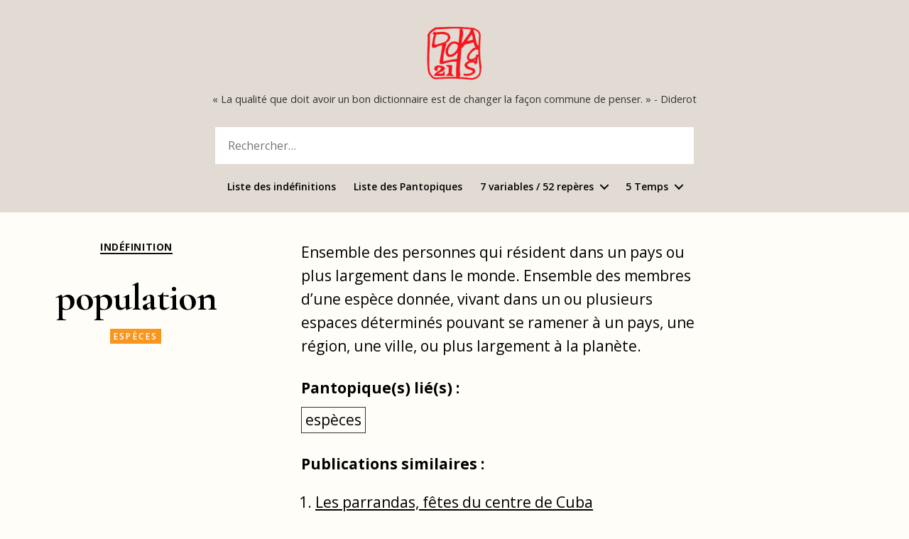

--- FILE ---
content_type: text/html; charset=UTF-8
request_url: https://21dialogues21.org/population/
body_size: 22308
content:
<!DOCTYPE html>

<html class="no-js" lang="fr-FR">

	<head>

		<meta charset="UTF-8">
		<meta name="viewport" content="width=device-width, initial-scale=1.0" >

		<link rel="profile" href="https://gmpg.org/xfn/11">

		<title>population &#8211; Dialogues du 21</title>
<meta name='robots' content='max-image-preview:large' />
	<style>img:is([sizes="auto" i], [sizes^="auto," i]) { contain-intrinsic-size: 3000px 1500px }</style>
	<link rel='dns-prefetch' href='//fonts.googleapis.com' />
<link href='https://fonts.gstatic.com' crossorigin rel='preconnect' />
<link rel="alternate" type="application/rss+xml" title="Dialogues du 21 &raquo; Flux" href="https://21dialogues21.org/feed/" />
<link rel="alternate" type="application/rss+xml" title="Dialogues du 21 &raquo; Flux des commentaires" href="https://21dialogues21.org/comments/feed/" />
<link rel="alternate" type="application/rss+xml" title="Dialogues du 21 &raquo; population Flux des commentaires" href="https://21dialogues21.org/population/feed/" />
		<!-- This site uses the Google Analytics by MonsterInsights plugin v9.10.0 - Using Analytics tracking - https://www.monsterinsights.com/ -->
							<script src="//www.googletagmanager.com/gtag/js?id=G-4DGS520V86"  data-cfasync="false" data-wpfc-render="false" async></script>
			<script data-cfasync="false" data-wpfc-render="false">
				var mi_version = '9.10.0';
				var mi_track_user = true;
				var mi_no_track_reason = '';
								var MonsterInsightsDefaultLocations = {"page_location":"https:\/\/21dialogues21.org\/population\/"};
								if ( typeof MonsterInsightsPrivacyGuardFilter === 'function' ) {
					var MonsterInsightsLocations = (typeof MonsterInsightsExcludeQuery === 'object') ? MonsterInsightsPrivacyGuardFilter( MonsterInsightsExcludeQuery ) : MonsterInsightsPrivacyGuardFilter( MonsterInsightsDefaultLocations );
				} else {
					var MonsterInsightsLocations = (typeof MonsterInsightsExcludeQuery === 'object') ? MonsterInsightsExcludeQuery : MonsterInsightsDefaultLocations;
				}

								var disableStrs = [
										'ga-disable-G-4DGS520V86',
									];

				/* Function to detect opted out users */
				function __gtagTrackerIsOptedOut() {
					for (var index = 0; index < disableStrs.length; index++) {
						if (document.cookie.indexOf(disableStrs[index] + '=true') > -1) {
							return true;
						}
					}

					return false;
				}

				/* Disable tracking if the opt-out cookie exists. */
				if (__gtagTrackerIsOptedOut()) {
					for (var index = 0; index < disableStrs.length; index++) {
						window[disableStrs[index]] = true;
					}
				}

				/* Opt-out function */
				function __gtagTrackerOptout() {
					for (var index = 0; index < disableStrs.length; index++) {
						document.cookie = disableStrs[index] + '=true; expires=Thu, 31 Dec 2099 23:59:59 UTC; path=/';
						window[disableStrs[index]] = true;
					}
				}

				if ('undefined' === typeof gaOptout) {
					function gaOptout() {
						__gtagTrackerOptout();
					}
				}
								window.dataLayer = window.dataLayer || [];

				window.MonsterInsightsDualTracker = {
					helpers: {},
					trackers: {},
				};
				if (mi_track_user) {
					function __gtagDataLayer() {
						dataLayer.push(arguments);
					}

					function __gtagTracker(type, name, parameters) {
						if (!parameters) {
							parameters = {};
						}

						if (parameters.send_to) {
							__gtagDataLayer.apply(null, arguments);
							return;
						}

						if (type === 'event') {
														parameters.send_to = monsterinsights_frontend.v4_id;
							var hookName = name;
							if (typeof parameters['event_category'] !== 'undefined') {
								hookName = parameters['event_category'] + ':' + name;
							}

							if (typeof MonsterInsightsDualTracker.trackers[hookName] !== 'undefined') {
								MonsterInsightsDualTracker.trackers[hookName](parameters);
							} else {
								__gtagDataLayer('event', name, parameters);
							}
							
						} else {
							__gtagDataLayer.apply(null, arguments);
						}
					}

					__gtagTracker('js', new Date());
					__gtagTracker('set', {
						'developer_id.dZGIzZG': true,
											});
					if ( MonsterInsightsLocations.page_location ) {
						__gtagTracker('set', MonsterInsightsLocations);
					}
										__gtagTracker('config', 'G-4DGS520V86', {"forceSSL":"true","link_attribution":"true"} );
										window.gtag = __gtagTracker;										(function () {
						/* https://developers.google.com/analytics/devguides/collection/analyticsjs/ */
						/* ga and __gaTracker compatibility shim. */
						var noopfn = function () {
							return null;
						};
						var newtracker = function () {
							return new Tracker();
						};
						var Tracker = function () {
							return null;
						};
						var p = Tracker.prototype;
						p.get = noopfn;
						p.set = noopfn;
						p.send = function () {
							var args = Array.prototype.slice.call(arguments);
							args.unshift('send');
							__gaTracker.apply(null, args);
						};
						var __gaTracker = function () {
							var len = arguments.length;
							if (len === 0) {
								return;
							}
							var f = arguments[len - 1];
							if (typeof f !== 'object' || f === null || typeof f.hitCallback !== 'function') {
								if ('send' === arguments[0]) {
									var hitConverted, hitObject = false, action;
									if ('event' === arguments[1]) {
										if ('undefined' !== typeof arguments[3]) {
											hitObject = {
												'eventAction': arguments[3],
												'eventCategory': arguments[2],
												'eventLabel': arguments[4],
												'value': arguments[5] ? arguments[5] : 1,
											}
										}
									}
									if ('pageview' === arguments[1]) {
										if ('undefined' !== typeof arguments[2]) {
											hitObject = {
												'eventAction': 'page_view',
												'page_path': arguments[2],
											}
										}
									}
									if (typeof arguments[2] === 'object') {
										hitObject = arguments[2];
									}
									if (typeof arguments[5] === 'object') {
										Object.assign(hitObject, arguments[5]);
									}
									if ('undefined' !== typeof arguments[1].hitType) {
										hitObject = arguments[1];
										if ('pageview' === hitObject.hitType) {
											hitObject.eventAction = 'page_view';
										}
									}
									if (hitObject) {
										action = 'timing' === arguments[1].hitType ? 'timing_complete' : hitObject.eventAction;
										hitConverted = mapArgs(hitObject);
										__gtagTracker('event', action, hitConverted);
									}
								}
								return;
							}

							function mapArgs(args) {
								var arg, hit = {};
								var gaMap = {
									'eventCategory': 'event_category',
									'eventAction': 'event_action',
									'eventLabel': 'event_label',
									'eventValue': 'event_value',
									'nonInteraction': 'non_interaction',
									'timingCategory': 'event_category',
									'timingVar': 'name',
									'timingValue': 'value',
									'timingLabel': 'event_label',
									'page': 'page_path',
									'location': 'page_location',
									'title': 'page_title',
									'referrer' : 'page_referrer',
								};
								for (arg in args) {
																		if (!(!args.hasOwnProperty(arg) || !gaMap.hasOwnProperty(arg))) {
										hit[gaMap[arg]] = args[arg];
									} else {
										hit[arg] = args[arg];
									}
								}
								return hit;
							}

							try {
								f.hitCallback();
							} catch (ex) {
							}
						};
						__gaTracker.create = newtracker;
						__gaTracker.getByName = newtracker;
						__gaTracker.getAll = function () {
							return [];
						};
						__gaTracker.remove = noopfn;
						__gaTracker.loaded = true;
						window['__gaTracker'] = __gaTracker;
					})();
									} else {
										console.log("");
					(function () {
						function __gtagTracker() {
							return null;
						}

						window['__gtagTracker'] = __gtagTracker;
						window['gtag'] = __gtagTracker;
					})();
									}
			</script>
							<!-- / Google Analytics by MonsterInsights -->
		<script>
window._wpemojiSettings = {"baseUrl":"https:\/\/s.w.org\/images\/core\/emoji\/15.0.3\/72x72\/","ext":".png","svgUrl":"https:\/\/s.w.org\/images\/core\/emoji\/15.0.3\/svg\/","svgExt":".svg","source":{"concatemoji":"https:\/\/21dialogues21.org\/wp-includes\/js\/wp-emoji-release.min.js?ver=6.7.4"}};
/*! This file is auto-generated */
!function(i,n){var o,s,e;function c(e){try{var t={supportTests:e,timestamp:(new Date).valueOf()};sessionStorage.setItem(o,JSON.stringify(t))}catch(e){}}function p(e,t,n){e.clearRect(0,0,e.canvas.width,e.canvas.height),e.fillText(t,0,0);var t=new Uint32Array(e.getImageData(0,0,e.canvas.width,e.canvas.height).data),r=(e.clearRect(0,0,e.canvas.width,e.canvas.height),e.fillText(n,0,0),new Uint32Array(e.getImageData(0,0,e.canvas.width,e.canvas.height).data));return t.every(function(e,t){return e===r[t]})}function u(e,t,n){switch(t){case"flag":return n(e,"\ud83c\udff3\ufe0f\u200d\u26a7\ufe0f","\ud83c\udff3\ufe0f\u200b\u26a7\ufe0f")?!1:!n(e,"\ud83c\uddfa\ud83c\uddf3","\ud83c\uddfa\u200b\ud83c\uddf3")&&!n(e,"\ud83c\udff4\udb40\udc67\udb40\udc62\udb40\udc65\udb40\udc6e\udb40\udc67\udb40\udc7f","\ud83c\udff4\u200b\udb40\udc67\u200b\udb40\udc62\u200b\udb40\udc65\u200b\udb40\udc6e\u200b\udb40\udc67\u200b\udb40\udc7f");case"emoji":return!n(e,"\ud83d\udc26\u200d\u2b1b","\ud83d\udc26\u200b\u2b1b")}return!1}function f(e,t,n){var r="undefined"!=typeof WorkerGlobalScope&&self instanceof WorkerGlobalScope?new OffscreenCanvas(300,150):i.createElement("canvas"),a=r.getContext("2d",{willReadFrequently:!0}),o=(a.textBaseline="top",a.font="600 32px Arial",{});return e.forEach(function(e){o[e]=t(a,e,n)}),o}function t(e){var t=i.createElement("script");t.src=e,t.defer=!0,i.head.appendChild(t)}"undefined"!=typeof Promise&&(o="wpEmojiSettingsSupports",s=["flag","emoji"],n.supports={everything:!0,everythingExceptFlag:!0},e=new Promise(function(e){i.addEventListener("DOMContentLoaded",e,{once:!0})}),new Promise(function(t){var n=function(){try{var e=JSON.parse(sessionStorage.getItem(o));if("object"==typeof e&&"number"==typeof e.timestamp&&(new Date).valueOf()<e.timestamp+604800&&"object"==typeof e.supportTests)return e.supportTests}catch(e){}return null}();if(!n){if("undefined"!=typeof Worker&&"undefined"!=typeof OffscreenCanvas&&"undefined"!=typeof URL&&URL.createObjectURL&&"undefined"!=typeof Blob)try{var e="postMessage("+f.toString()+"("+[JSON.stringify(s),u.toString(),p.toString()].join(",")+"));",r=new Blob([e],{type:"text/javascript"}),a=new Worker(URL.createObjectURL(r),{name:"wpTestEmojiSupports"});return void(a.onmessage=function(e){c(n=e.data),a.terminate(),t(n)})}catch(e){}c(n=f(s,u,p))}t(n)}).then(function(e){for(var t in e)n.supports[t]=e[t],n.supports.everything=n.supports.everything&&n.supports[t],"flag"!==t&&(n.supports.everythingExceptFlag=n.supports.everythingExceptFlag&&n.supports[t]);n.supports.everythingExceptFlag=n.supports.everythingExceptFlag&&!n.supports.flag,n.DOMReady=!1,n.readyCallback=function(){n.DOMReady=!0}}).then(function(){return e}).then(function(){var e;n.supports.everything||(n.readyCallback(),(e=n.source||{}).concatemoji?t(e.concatemoji):e.wpemoji&&e.twemoji&&(t(e.twemoji),t(e.wpemoji)))}))}((window,document),window._wpemojiSettings);
</script>
<style id='wp-emoji-styles-inline-css'>

	img.wp-smiley, img.emoji {
		display: inline !important;
		border: none !important;
		box-shadow: none !important;
		height: 1em !important;
		width: 1em !important;
		margin: 0 0.07em !important;
		vertical-align: -0.1em !important;
		background: none !important;
		padding: 0 !important;
	}
</style>
<link rel='stylesheet' id='wp-block-library-css' href='https://21dialogues21.org/wp-includes/css/dist/block-library/style.min.css?ver=6.7.4' media='all' />
<link rel='stylesheet' id='a-z-listing-block-css' href='https://21dialogues21.org/wp-content/plugins/a-z-listing/css/a-z-listing-default.css?ver=4.3.1' media='all' />
<link rel='stylesheet' id='twentig-blocks-css' href='https://21dialogues21.org/wp-content/plugins/twentig/dist/style-index.css?ver=0078103f825eb552f6f7' media='all' />
<style id='twentig-blocks-inline-css'>
@media (width < 700px) { .tw-sm-hidden { display: none !important; }}@media (700px <= width < 1024px) { .tw-md-hidden { display: none !important; }}@media (width >= 1024px) { .tw-lg-hidden { display: none !important; }}
.tw-mt-0{margin-top:0px!important;}.tw-mb-0{margin-bottom:0px!important;}.tw-mt-1{margin-top:5px!important;}.tw-mb-1{margin-bottom:5px!important;}.tw-mt-2{margin-top:10px!important;}.tw-mb-2{margin-bottom:10px!important;}.tw-mt-3{margin-top:15px!important;}.tw-mb-3{margin-bottom:15px!important;}.tw-mt-4{margin-top:20px!important;}.tw-mb-4{margin-bottom:20px!important;}.tw-mt-5{margin-top:30px!important;}.tw-mb-5{margin-bottom:30px!important;}.tw-mt-6{margin-top:40px!important;}.tw-mb-6{margin-bottom:40px!important;}.tw-mt-7{margin-top:50px!important;}.tw-mb-7{margin-bottom:50px!important;}.tw-mt-8{margin-top:60px!important;}.tw-mb-8{margin-bottom:60px!important;}.tw-mt-9{margin-top:80px!important;}.tw-mb-9{margin-bottom:80px!important;}.tw-mt-10{margin-top:100px!important;}.tw-mb-10{margin-bottom:100px!important;}.tw-mt-auto{margin-top:auto!important;}.tw-mb-auto{margin-bottom:auto!important;}
</style>
<style id='classic-theme-styles-inline-css'>
/*! This file is auto-generated */
.wp-block-button__link{color:#fff;background-color:#32373c;border-radius:9999px;box-shadow:none;text-decoration:none;padding:calc(.667em + 2px) calc(1.333em + 2px);font-size:1.125em}.wp-block-file__button{background:#32373c;color:#fff;text-decoration:none}
</style>
<style id='global-styles-inline-css'>
:root{--wp--preset--aspect-ratio--square: 1;--wp--preset--aspect-ratio--4-3: 4/3;--wp--preset--aspect-ratio--3-4: 3/4;--wp--preset--aspect-ratio--3-2: 3/2;--wp--preset--aspect-ratio--2-3: 2/3;--wp--preset--aspect-ratio--16-9: 16/9;--wp--preset--aspect-ratio--9-16: 9/16;--wp--preset--color--black: #000000;--wp--preset--color--cyan-bluish-gray: #abb8c3;--wp--preset--color--white: #ffffff;--wp--preset--color--pale-pink: #f78da7;--wp--preset--color--vivid-red: #cf2e2e;--wp--preset--color--luminous-vivid-orange: #ff6900;--wp--preset--color--luminous-vivid-amber: #fcb900;--wp--preset--color--light-green-cyan: #7bdcb5;--wp--preset--color--vivid-green-cyan: #00d084;--wp--preset--color--pale-cyan-blue: #8ed1fc;--wp--preset--color--vivid-cyan-blue: #0693e3;--wp--preset--color--vivid-purple: #9b51e0;--wp--preset--color--accent: #e91515;--wp--preset--color--primary: #000000;--wp--preset--color--secondary: #7a6128;--wp--preset--color--subtle-background: #fff6db;--wp--preset--color--background: #fffdf7;--wp--preset--gradient--vivid-cyan-blue-to-vivid-purple: linear-gradient(135deg,rgba(6,147,227,1) 0%,rgb(155,81,224) 100%);--wp--preset--gradient--light-green-cyan-to-vivid-green-cyan: linear-gradient(135deg,rgb(122,220,180) 0%,rgb(0,208,130) 100%);--wp--preset--gradient--luminous-vivid-amber-to-luminous-vivid-orange: linear-gradient(135deg,rgba(252,185,0,1) 0%,rgba(255,105,0,1) 100%);--wp--preset--gradient--luminous-vivid-orange-to-vivid-red: linear-gradient(135deg,rgba(255,105,0,1) 0%,rgb(207,46,46) 100%);--wp--preset--gradient--very-light-gray-to-cyan-bluish-gray: linear-gradient(135deg,rgb(238,238,238) 0%,rgb(169,184,195) 100%);--wp--preset--gradient--cool-to-warm-spectrum: linear-gradient(135deg,rgb(74,234,220) 0%,rgb(151,120,209) 20%,rgb(207,42,186) 40%,rgb(238,44,130) 60%,rgb(251,105,98) 80%,rgb(254,248,76) 100%);--wp--preset--gradient--blush-light-purple: linear-gradient(135deg,rgb(255,206,236) 0%,rgb(152,150,240) 100%);--wp--preset--gradient--blush-bordeaux: linear-gradient(135deg,rgb(254,205,165) 0%,rgb(254,45,45) 50%,rgb(107,0,62) 100%);--wp--preset--gradient--luminous-dusk: linear-gradient(135deg,rgb(255,203,112) 0%,rgb(199,81,192) 50%,rgb(65,88,208) 100%);--wp--preset--gradient--pale-ocean: linear-gradient(135deg,rgb(255,245,203) 0%,rgb(182,227,212) 50%,rgb(51,167,181) 100%);--wp--preset--gradient--electric-grass: linear-gradient(135deg,rgb(202,248,128) 0%,rgb(113,206,126) 100%);--wp--preset--gradient--midnight: linear-gradient(135deg,rgb(2,3,129) 0%,rgb(40,116,252) 100%);--wp--preset--font-size--small: 14px;--wp--preset--font-size--medium: 19px;--wp--preset--font-size--large: 21px;--wp--preset--font-size--x-large: 42px;--wp--preset--font-size--normal: 17px;--wp--preset--font-size--larger: 25px;--wp--preset--font-size--h-6: 18.01px;--wp--preset--font-size--h-5: 24.01px;--wp--preset--font-size--h-4: 32.01px;--wp--preset--font-size--h-3: 40.01px;--wp--preset--font-size--h-2: 48.01px;--wp--preset--font-size--h-1: 64px;--wp--preset--spacing--20: 0.44rem;--wp--preset--spacing--30: 0.67rem;--wp--preset--spacing--40: 1rem;--wp--preset--spacing--50: 1.5rem;--wp--preset--spacing--60: 2.25rem;--wp--preset--spacing--70: 3.38rem;--wp--preset--spacing--80: 5.06rem;--wp--preset--shadow--natural: 6px 6px 9px rgba(0, 0, 0, 0.2);--wp--preset--shadow--deep: 12px 12px 50px rgba(0, 0, 0, 0.4);--wp--preset--shadow--sharp: 6px 6px 0px rgba(0, 0, 0, 0.2);--wp--preset--shadow--outlined: 6px 6px 0px -3px rgba(255, 255, 255, 1), 6px 6px rgba(0, 0, 0, 1);--wp--preset--shadow--crisp: 6px 6px 0px rgba(0, 0, 0, 1);}:root :where(.is-layout-flow) > :first-child{margin-block-start: 0;}:root :where(.is-layout-flow) > :last-child{margin-block-end: 0;}:root :where(.is-layout-flow) > *{margin-block-start: 24px;margin-block-end: 0;}:root :where(.is-layout-constrained) > :first-child{margin-block-start: 0;}:root :where(.is-layout-constrained) > :last-child{margin-block-end: 0;}:root :where(.is-layout-constrained) > *{margin-block-start: 24px;margin-block-end: 0;}:root :where(.is-layout-flex){gap: 24px;}:root :where(.is-layout-grid){gap: 24px;}body .is-layout-flex{display: flex;}.is-layout-flex{flex-wrap: wrap;align-items: center;}.is-layout-flex > :is(*, div){margin: 0;}body .is-layout-grid{display: grid;}.is-layout-grid > :is(*, div){margin: 0;}.has-black-color{color: var(--wp--preset--color--black) !important;}.has-cyan-bluish-gray-color{color: var(--wp--preset--color--cyan-bluish-gray) !important;}.has-white-color{color: var(--wp--preset--color--white) !important;}.has-pale-pink-color{color: var(--wp--preset--color--pale-pink) !important;}.has-vivid-red-color{color: var(--wp--preset--color--vivid-red) !important;}.has-luminous-vivid-orange-color{color: var(--wp--preset--color--luminous-vivid-orange) !important;}.has-luminous-vivid-amber-color{color: var(--wp--preset--color--luminous-vivid-amber) !important;}.has-light-green-cyan-color{color: var(--wp--preset--color--light-green-cyan) !important;}.has-vivid-green-cyan-color{color: var(--wp--preset--color--vivid-green-cyan) !important;}.has-pale-cyan-blue-color{color: var(--wp--preset--color--pale-cyan-blue) !important;}.has-vivid-cyan-blue-color{color: var(--wp--preset--color--vivid-cyan-blue) !important;}.has-vivid-purple-color{color: var(--wp--preset--color--vivid-purple) !important;}.has-accent-color{color: var(--wp--preset--color--accent) !important;}.has-primary-color{color: var(--wp--preset--color--primary) !important;}.has-secondary-color{color: var(--wp--preset--color--secondary) !important;}.has-subtle-background-color{color: var(--wp--preset--color--subtle-background) !important;}.has-background-color{color: var(--wp--preset--color--background) !important;}.has-black-background-color{background-color: var(--wp--preset--color--black) !important;}.has-cyan-bluish-gray-background-color{background-color: var(--wp--preset--color--cyan-bluish-gray) !important;}.has-white-background-color{background-color: var(--wp--preset--color--white) !important;}.has-pale-pink-background-color{background-color: var(--wp--preset--color--pale-pink) !important;}.has-vivid-red-background-color{background-color: var(--wp--preset--color--vivid-red) !important;}.has-luminous-vivid-orange-background-color{background-color: var(--wp--preset--color--luminous-vivid-orange) !important;}.has-luminous-vivid-amber-background-color{background-color: var(--wp--preset--color--luminous-vivid-amber) !important;}.has-light-green-cyan-background-color{background-color: var(--wp--preset--color--light-green-cyan) !important;}.has-vivid-green-cyan-background-color{background-color: var(--wp--preset--color--vivid-green-cyan) !important;}.has-pale-cyan-blue-background-color{background-color: var(--wp--preset--color--pale-cyan-blue) !important;}.has-vivid-cyan-blue-background-color{background-color: var(--wp--preset--color--vivid-cyan-blue) !important;}.has-vivid-purple-background-color{background-color: var(--wp--preset--color--vivid-purple) !important;}.has-accent-background-color{background-color: var(--wp--preset--color--accent) !important;}.has-primary-background-color{background-color: var(--wp--preset--color--primary) !important;}.has-secondary-background-color{background-color: var(--wp--preset--color--secondary) !important;}.has-subtle-background-background-color{background-color: var(--wp--preset--color--subtle-background) !important;}.has-background-background-color{background-color: var(--wp--preset--color--background) !important;}.has-black-border-color{border-color: var(--wp--preset--color--black) !important;}.has-cyan-bluish-gray-border-color{border-color: var(--wp--preset--color--cyan-bluish-gray) !important;}.has-white-border-color{border-color: var(--wp--preset--color--white) !important;}.has-pale-pink-border-color{border-color: var(--wp--preset--color--pale-pink) !important;}.has-vivid-red-border-color{border-color: var(--wp--preset--color--vivid-red) !important;}.has-luminous-vivid-orange-border-color{border-color: var(--wp--preset--color--luminous-vivid-orange) !important;}.has-luminous-vivid-amber-border-color{border-color: var(--wp--preset--color--luminous-vivid-amber) !important;}.has-light-green-cyan-border-color{border-color: var(--wp--preset--color--light-green-cyan) !important;}.has-vivid-green-cyan-border-color{border-color: var(--wp--preset--color--vivid-green-cyan) !important;}.has-pale-cyan-blue-border-color{border-color: var(--wp--preset--color--pale-cyan-blue) !important;}.has-vivid-cyan-blue-border-color{border-color: var(--wp--preset--color--vivid-cyan-blue) !important;}.has-vivid-purple-border-color{border-color: var(--wp--preset--color--vivid-purple) !important;}.has-accent-border-color{border-color: var(--wp--preset--color--accent) !important;}.has-primary-border-color{border-color: var(--wp--preset--color--primary) !important;}.has-secondary-border-color{border-color: var(--wp--preset--color--secondary) !important;}.has-subtle-background-border-color{border-color: var(--wp--preset--color--subtle-background) !important;}.has-background-border-color{border-color: var(--wp--preset--color--background) !important;}.has-vivid-cyan-blue-to-vivid-purple-gradient-background{background: var(--wp--preset--gradient--vivid-cyan-blue-to-vivid-purple) !important;}.has-light-green-cyan-to-vivid-green-cyan-gradient-background{background: var(--wp--preset--gradient--light-green-cyan-to-vivid-green-cyan) !important;}.has-luminous-vivid-amber-to-luminous-vivid-orange-gradient-background{background: var(--wp--preset--gradient--luminous-vivid-amber-to-luminous-vivid-orange) !important;}.has-luminous-vivid-orange-to-vivid-red-gradient-background{background: var(--wp--preset--gradient--luminous-vivid-orange-to-vivid-red) !important;}.has-very-light-gray-to-cyan-bluish-gray-gradient-background{background: var(--wp--preset--gradient--very-light-gray-to-cyan-bluish-gray) !important;}.has-cool-to-warm-spectrum-gradient-background{background: var(--wp--preset--gradient--cool-to-warm-spectrum) !important;}.has-blush-light-purple-gradient-background{background: var(--wp--preset--gradient--blush-light-purple) !important;}.has-blush-bordeaux-gradient-background{background: var(--wp--preset--gradient--blush-bordeaux) !important;}.has-luminous-dusk-gradient-background{background: var(--wp--preset--gradient--luminous-dusk) !important;}.has-pale-ocean-gradient-background{background: var(--wp--preset--gradient--pale-ocean) !important;}.has-electric-grass-gradient-background{background: var(--wp--preset--gradient--electric-grass) !important;}.has-midnight-gradient-background{background: var(--wp--preset--gradient--midnight) !important;}.has-small-font-size{font-size: var(--wp--preset--font-size--small) !important;}.has-medium-font-size{font-size: var(--wp--preset--font-size--medium) !important;}.has-large-font-size{font-size: var(--wp--preset--font-size--large) !important;}.has-x-large-font-size{font-size: var(--wp--preset--font-size--x-large) !important;}.has-normal-font-size{font-size: var(--wp--preset--font-size--normal) !important;}.has-larger-font-size{font-size: var(--wp--preset--font-size--larger) !important;}.has-h-6-font-size{font-size: var(--wp--preset--font-size--h-6) !important;}.has-h-5-font-size{font-size: var(--wp--preset--font-size--h-5) !important;}.has-h-4-font-size{font-size: var(--wp--preset--font-size--h-4) !important;}.has-h-3-font-size{font-size: var(--wp--preset--font-size--h-3) !important;}.has-h-2-font-size{font-size: var(--wp--preset--font-size--h-2) !important;}.has-h-1-font-size{font-size: var(--wp--preset--font-size--h-1) !important;}
:root :where(.wp-block-pullquote){font-size: 1.5em;line-height: 1.6;}
</style>
<link rel='stylesheet' id='contact-form-7-css' href='https://21dialogues21.org/wp-content/plugins/contact-form-7/includes/css/styles.css?ver=6.1.4' media='all' />
<link rel='stylesheet' id='parent-style-css' href='https://21dialogues21.org/wp-content/themes/twentytwenty/style.css?v=1768987461&#038;ver=6.7.4' media='all' />
<link rel='stylesheet' id='twentytwenty-style-css' href='https://21dialogues21.org/wp-content/themes/dialogues/style.css?ver=6.7.4' media='all' />
<style id='twentytwenty-style-inline-css'>
.color-accent,.color-accent-hover:hover,.color-accent-hover:focus,:root .has-accent-color,.has-drop-cap:not(:focus):first-letter,.wp-block-button.is-style-outline,a,.tw-entry-header-no-bg.singular:not(.overlay-header) .entry-categories a,.tw-entry-header-no-bg .archive-header .color-accent,.tw-entry-header-no-bg .archive-header a { color: #e91515; }blockquote,.border-color-accent,.border-color-accent-hover:hover,.border-color-accent-hover:focus { border-color: #e91515; }button,.button,.faux-button,.wp-block-button__link,.wp-block-file .wp-block-file__button,input[type="button"],input[type="reset"],input[type="submit"],.bg-accent,.bg-accent-hover:hover,.bg-accent-hover:focus,:root .has-accent-background-color,.comment-reply-link { background-color: #e91515; }.fill-children-accent,.fill-children-accent * { fill: #e91515; }:root .has-background-color,button,.button,.faux-button,.wp-block-button__link,.wp-block-file__button,input[type="button"],input[type="reset"],input[type="submit"],.wp-block-button,.comment-reply-link,.has-background.has-primary-background-color:not(.has-text-color),.has-background.has-primary-background-color *:not(.has-text-color),.has-background.has-accent-background-color:not(.has-text-color),.has-background.has-accent-background-color *:not(.has-text-color) { color: #fffdf7; }:root .has-background-background-color { background-color: #fffdf7; }body,.entry-title a,:root .has-primary-color,.singular.tw-entry-header-no-bg .entry-header,.tw-entry-header-no-bg .archive-header { color: #000000; }:root .has-primary-background-color { background-color: #000000; }cite,figcaption,.wp-caption-text,.post-meta,.entry-content .wp-block-archives li,.entry-content .wp-block-categories li,.entry-content .wp-block-latest-posts li,.wp-block-latest-comments__comment-date,.wp-block-latest-posts__post-date,.wp-block-embed figcaption,.wp-block-image figcaption,.wp-block-pullquote cite,.comment-metadata,.comment-respond .comment-notes,.comment-respond .logged-in-as,.pagination .dots,.entry-content hr:not(.has-background),hr.styled-separator,:root .has-secondary-color,.singular.tw-entry-header-no-bg .entry-header .post-meta { color: #7a6128; }:root .has-secondary-background-color { background-color: #7a6128; }pre,fieldset,input,textarea,table,table *,hr { border-color: #f1d9a1; }caption,code,code,kbd,samp,.wp-block-table.is-style-stripes tbody tr:nth-child(odd),:root .has-subtle-background-background-color { background-color: #f1d9a1; }.wp-block-table.is-style-stripes { border-bottom-color: #f1d9a1; }.wp-block-latest-posts.is-grid li { border-top-color: #f1d9a1; }:root .has-subtle-background-color { color: #f1d9a1; }body:not(.overlay-header) .primary-menu > li > a,body:not(.overlay-header) .primary-menu > li > .icon,.modal-menu a,.footer-menu a, .footer-widgets a:where(:not(.wp-block-button__link)),#site-footer .wp-block-button.is-style-outline,.wp-block-pullquote:before,.singular:not(.overlay-header) .entry-header a,.archive-header a,.header-footer-group .color-accent,.header-footer-group .color-accent-hover:hover { color: #b92727; }.social-icons a,#site-footer button:not(.toggle),#site-footer .button,#site-footer .faux-button,#site-footer .wp-block-button__link,#site-footer .wp-block-file__button,#site-footer input[type="button"],#site-footer input[type="reset"],#site-footer input[type="submit"],.primary-menu .social-menu a, .footer-widgets .faux-button, .footer-widgets .wp-block-button__link, .footer-widgets input[type="submit"], #site-header ul.primary-menu li.menu-button > a, .menu-modal ul.modal-menu > li.menu-button > .ancestor-wrapper > a { background-color: #b92727; }.social-icons a,body:not(.overlay-header) .primary-menu ul,.header-footer-group button,.header-footer-group .button,.header-footer-group .faux-button,.header-footer-group .wp-block-button:not(.is-style-outline) .wp-block-button__link,.header-footer-group .wp-block-file__button,.header-footer-group input[type="button"],.header-footer-group input[type="reset"],.header-footer-group input[type="submit"],#site-header ul.primary-menu li.menu-button > a, .menu-modal ul.modal-menu > li.menu-button > .ancestor-wrapper > a { color: #e2dbd3; }#site-header,.footer-nav-widgets-wrapper,#site-footer,.menu-modal,.menu-modal-inner,.search-modal-inner,.archive-header,.singular .entry-header,.singular .featured-media:before,.wp-block-pullquote:before { background-color: #e2dbd3; }.header-footer-group,body:not(.overlay-header) #site-header .toggle,.menu-modal .toggle { color: #000000; }body:not(.overlay-header) .primary-menu ul { background-color: #000000; }body:not(.overlay-header) .primary-menu > li > ul:after { border-bottom-color: #000000; }body:not(.overlay-header) .primary-menu ul ul:after { border-left-color: #000000; }.site-description,body:not(.overlay-header) .toggle-inner .toggle-text,.widget .post-date,.widget .rss-date,.widget_archive li,.widget_categories li,.widget cite,.widget_pages li,.widget_meta li,.widget_nav_menu li,.powered-by-wordpress,.footer-credits .privacy-policy,.to-the-top,.singular .entry-header .post-meta,.singular:not(.overlay-header) .entry-header .post-meta a { color: #5c564b; }.header-footer-group pre,.header-footer-group fieldset,.header-footer-group input,.header-footer-group textarea,.header-footer-group table,.header-footer-group table *,.footer-nav-widgets-wrapper,#site-footer,.menu-modal nav *,.footer-widgets-outer-wrapper,.footer-top,body.tw-header-border:not(.overlay-header) #site-header, body.tw-header-border.has-header-opaque #site-header, .tw-footer-widgets-row .footer-widgets.column-two { border-color: #c5bbaa; }.header-footer-group table caption,body:not(.overlay-header) .header-inner .toggle-wrapper::before { background-color: #c5bbaa; }
</style>
<link rel='stylesheet' id='twentytwenty-fonts-css' href='https://21dialogues21.org/wp-content/themes/twentytwenty/assets/css/font-inter.css?ver=6.7.4' media='all' />
<link rel='stylesheet' id='twentytwenty-print-style-css' href='https://21dialogues21.org/wp-content/themes/twentytwenty/print.css?ver=6.7.4' media='print' />
<link rel='stylesheet' id='dashicons-css' href='https://21dialogues21.org/wp-includes/css/dashicons.min.css?ver=6.7.4' media='all' />
<link rel='stylesheet' id='a-z-listing-css' href='https://21dialogues21.org/wp-content/plugins/a-z-listing/css/a-z-listing-default.css?ver=4.3.1' media='all' />
<link rel='stylesheet' id='twentig-twentytwenty-css' href='https://21dialogues21.org/wp-content/plugins/twentig/dist/css/twentytwenty/style.css?ver=1.9.5' media='all' />
<style id='twentig-twentytwenty-inline-css'>
 body,.entry-content,.entry-content p,.entry-content ol,.entry-content ul,.widget_text p,.widget_text ol,.widget_text ul,.widget-content .rssSummary,.comment-content p,.entry-content .wp-block-latest-posts__post-excerpt,.entry-content .wp-block-latest-posts__post-full-content,.has-drop-cap:not(:focus):first-letter{font-family:'Open Sans',sans-serif}h1,h2,h3,h4,h5,h6,.entry-content h1,.entry-content h2,.entry-content h3,.entry-content h4,.entry-content h5,.entry-content h6,.faux-heading,.site-title,.pagination-single a,.entry-content .wp-block-latest-posts li>a{font-family:'Cormorant Garamond',serif}input,textarea,select,button,.button,.faux-button,.wp-block-button__link,.wp-block-file__button,.primary-menu li.menu-button>a,.entry-content .wp-block-pullquote,.entry-content .wp-block-quote.is-style-large,.entry-content cite,.entry-content figcaption,.wp-caption-text,.entry-content .wp-caption-text,.widget-content cite,.widget-content figcaption,.widget-content .wp-caption-text,.entry-content .wp-block-archives,.entry-content .wp-block-categories,.entry-content .wp-block-latest-posts,.entry-content .wp-block-latest-comments,p.comment-awaiting-moderation{font-family:'Open Sans',sans-serif}table{font-size:inherit}ul.primary-menu,ul.modal-menu{font-family:'Open Sans',sans-serif}h1,.heading-size-1{font-weight:700}@media(max-width:699px){.site-logo .custom-logo-link img{width:70px;height:auto!important;max-height:none}}ul.primary-menu,ul.modal-menu>li .ancestor-wrapper a{font-weight:600}body:not(.overlay-header) .primary-menu>li>a,body:not(.overlay-header) .primary-menu>li>.icon,.modal-menu>li>.ancestor-wrapper>a{color:inherit}body:not(.overlay-header) .primary-menu>li>a:hover,body:not(.overlay-header) .primary-menu>li>a:hover + .icon,body:not(.overlay-header) .primary-menu>li.current-menu-item>a,body:not(.overlay-header) .primary-menu>li.current-menu-item>.icon,body:not(.overlay-header) .primary-menu>li.current_page_ancestor>a,body:not(.overlay-header) .primary-menu>li.current_page_ancestor>.icon,body:not(.overlay-header) .primary-menu>li.current-page-ancestor>a,body:not(.overlay-header) .primary-menu>li.current-page-ancestor>.icon,.single-post:not(.overlay-header) .primary-menu li.current_page_parent>a,.single-post .modal-menu li.current_page_parent>.ancestor-wrapper>a,.modal-menu>li>.ancestor-wrapper>a:hover,.modal-menu>li>.ancestor-wrapper>a:hover + .toggle,.modal-menu>li.current-menu-item>.ancestor-wrapper>a,.modal-menu>li.current-menu-item>.ancestor-wrapper>.toggle,.modal-menu>li.current_page_ancestor>.ancestor-wrapper>a,.modal-menu>li.current_page_ancestor>.ancestor-wrapper>.toggle,.modal-menu>li.current-page-ancestor>.ancestor-wrapper>a,.modal-menu>li.current-page-ancestor>.ancestor-wrapper>.toggle{color:#b92727}.footer-widgets a,.footer-menu a{color:#b92727}.footer-nav-widgets-wrapper .button,.footer-nav-widgets-wrapper .faux-button,.footer-nav-widgets-wrapper .wp-block-button__link,.footer-nav-widgets-wrapper input[type="submit"]{background:#b92727}.footer-top .social-icons a,#site-footer .social-icons a,.footer-nav-widgets-wrapper button,.footer-nav-widgets-wrapper .faux-button,.footer-nav-widgets-wrapper .wp-block-button__link,.footer-nav-widgets-wrapper input[type="submit"]{color:#e2dbd3}.footer-nav-widgets-wrapper,#site-footer{background:#e2dbd3}#site-footer,.footer-nav-widgets-wrapper{color:#000000}.footer-nav-widgets-wrapper .widget .post-date,.footer-nav-widgets-wrapper .widget .rss-date,.footer-nav-widgets-wrapper .widget_archive li,.footer-nav-widgets-wrapper .widget_categories li,.footer-nav-widgets-wrapper .widget_pages li,.footer-nav-widgets-wrapper .widget_nav_menu li,.powered-by-wordpress,.to-the-top{color:#5c564b}.footer-nav-widgets-wrapper,#site-footer,.footer-widgets-outer-wrapper,.footer-top,.tw-footer-widgets-row .footer-widgets.column-two,.footer-nav-widgets-wrapper input{border-color:#c5bbaa}.reduced-spacing.footer-top-visible .footer-nav-widgets-wrapper,.reduced-spacing.footer-top-hidden #site-footer{border:0}:root{--wp--preset--color--subtle-background:#fff6db}:root .has-subtle-background-background-color{background-color:#fff6db}:root .has-subtle-background-color.has-text-color{color:#fff6db}.wpcf7-form p{margin-bottom:2.5rem}span.wpcf7-form-control-wrap{display:block;margin-top:5px}div.wpcf7 .ajax-loader,div.wpcf7 wpcf7-spinner{margin-left:20px;vertical-align:text-top}.wpcf7-not-valid-tip{font-size:1.4rem;margin-top:5px;color:#eb0017}.wpcf7 form .wpcf7-response-output{margin:40px 0 0;border:0;padding:0;color:#eb0017}.wpcf7 form.sent .wpcf7-response-output{color:currentcolor}.wpcf7-list-item.first{margin-left:0}.wpcf7-list-item input[type="radio"],.wpcf7-list-item input[type="checkbox"]{margin:0;top:initial}.wpcf7-list-item label{display:flex;align-items:center}input + .wpcf7-list-item-label,.wpcf7-list-item-label + input[type="radio"],.wpcf7-list-item-label + input[type="checkbox"]{margin-left:10px}
</style>
<link rel='stylesheet' id='twentig-theme-fonts-css' href='https://fonts.googleapis.com/css2?family=Open+Sans%3Aital%2Cwght%400%2C400%3B0%2C600%3B0%2C700%3B1%2C400&#038;family=Cormorant+Garamond%3Awght%40700&#038;display=swap' media='all' />
<script src="https://21dialogues21.org/wp-content/plugins/google-analytics-for-wordpress/assets/js/frontend-gtag.min.js?ver=9.10.0" id="monsterinsights-frontend-script-js" async data-wp-strategy="async"></script>
<script data-cfasync="false" data-wpfc-render="false" id='monsterinsights-frontend-script-js-extra'>var monsterinsights_frontend = {"js_events_tracking":"true","download_extensions":"doc,pdf,ppt,zip,xls,docx,pptx,xlsx","inbound_paths":"[{\"path\":\"\\\/go\\\/\",\"label\":\"affiliate\"},{\"path\":\"\\\/recommend\\\/\",\"label\":\"affiliate\"}]","home_url":"https:\/\/21dialogues21.org","hash_tracking":"false","v4_id":"G-4DGS520V86"};</script>
<script src="https://21dialogues21.org/wp-content/themes/twentytwenty/assets/js/index.js?ver=6.7.4" id="twentytwenty-js-js" defer data-wp-strategy="defer"></script>
<script src="https://21dialogues21.org/wp-content/plugins/twentig/dist/js/classic/twentig-twentytwenty.js?ver=1.0" id="twentig-twentytwenty-js"></script>
<link rel="https://api.w.org/" href="https://21dialogues21.org/wp-json/" /><link rel="alternate" title="JSON" type="application/json" href="https://21dialogues21.org/wp-json/wp/v2/posts/96639" /><link rel="EditURI" type="application/rsd+xml" title="RSD" href="https://21dialogues21.org/xmlrpc.php?rsd" />
<meta name="generator" content="WordPress 6.7.4" />
<link rel="canonical" href="https://21dialogues21.org/population/" />
<link rel='shortlink' href='https://21dialogues21.org/?p=96639' />
<link rel="alternate" title="oEmbed (JSON)" type="application/json+oembed" href="https://21dialogues21.org/wp-json/oembed/1.0/embed?url=https%3A%2F%2F21dialogues21.org%2Fpopulation%2F" />
<link rel="alternate" title="oEmbed (XML)" type="text/xml+oembed" href="https://21dialogues21.org/wp-json/oembed/1.0/embed?url=https%3A%2F%2F21dialogues21.org%2Fpopulation%2F&#038;format=xml" />
<noscript><style>.tw-block-animation{opacity:1;transform:none;clip-path:none;}</style></noscript>
	<script>document.documentElement.className = document.documentElement.className.replace( 'no-js', 'js' );</script>
	<style id="custom-background-css">
body.custom-background { background-color: #fffdf7; }
</style>
	<link rel="icon" href="https://21dialogues21.org/wp-content/uploads/2021/04/Dialogues21-logo-150x150.png" sizes="32x32" />
<link rel="icon" href="https://21dialogues21.org/wp-content/uploads/2021/04/Dialogues21-logo-300x300.png" sizes="192x192" />
<link rel="apple-touch-icon" href="https://21dialogues21.org/wp-content/uploads/2021/04/Dialogues21-logo-300x300.png" />
<meta name="msapplication-TileImage" content="https://21dialogues21.org/wp-content/uploads/2021/04/Dialogues21-logo-300x300.png" />
		<style id="wp-custom-css">
			.liste-actes {
  display: flex;
  flex-wrap: wrap;
  justify-content: center;
  gap: 0; /* géré via margin des blocs */
  padding: 20px 0;
}

.bloc-acte {
  text-align: center;
  width: 200px;
  font-family: "Georgia", serif;
  margin: 20px; /* marge uniforme tout autour */
  box-sizing: border-box;
}

.bloc-acte .date {
  font-size: 0.9em;
  margin-bottom: 10px;
  display: block;
  color: #000;
}

.bloc-acte a {
  text-decoration: none;
  color: inherit;
}

.bloc-acte .cercle {
  width: 180px;
  height: 180px;
  border-radius: 50%;
  border: 2px solid #000;
  background-color: transparent;
  color: #000;
  margin: 10px auto;
  display: flex;
  flex-direction: column;
  justify-content: center;
  align-items: center;
  padding: 20px;
  box-sizing: border-box;
  transition: all 0.3s ease-in-out;
}

.bloc-acte .cercle .titre {
  font-weight: bold;
  font-size: 1.2em;
  margin-bottom: 5px;
}

.bloc-acte .cercle .sous-titre {
  font-size: 1em;
}

.bloc-acte .baseline {
  margin-top: 10px;
  font-size: 0.9em;
  color: #000;
}

/* Effet hover */
.bloc-acte a:hover .cercle {
  background-color: #000;
  color: #fff;
  border-color: #000;
}



/* ACTE 10 */

@media (min-width: 700px) {
body.page-template-template-acte-10 .entry-content > *:not(.alignwide):not(.alignfull):not(.alignleft):not(.alignright):not(.is-style-wide) {
width: calc(100% - 8rem);
}
}
body.page-template-template-acte-10 .entry-content > *:not(.alignwide):not(.alignfull):not(.alignleft):not(.alignright):not(.is-style-wide), body.template-full-width [class*="__inner-container"] > *:not(.alignwide):not(.alignfull):not(.alignleft):not(.alignright):not(.is-style-wide) {
max-width: 120rem;
}

/* Acueil */
.uagb-block-d13b6e0e p { font-size: 0.9em !important;}

/* Unideo */
.liste-unideo { background-color:#333;margin-left: calc(50% - 50vw);
margin-right: calc(50% - 50vw);
max-width: 100vw;
width: 100vw;
height: auto;
padding: 10px 5px ;
}
.liste-unideo a { width: 60px; height: 60px; display: inline-flex; margin: 5px !important; border: solid 1px #fff; padding : 3px;  }

.liste-unideo a img { width: 100%; height: auto;}

/* liste sceaux */
ul.liste-sceaux li { list-style: none; max-width: 250px; margin : 10px; display: inline-block; text-align: center; vertical-align: top; }

ul.liste-sceaux li a.sceau-titre { font-size: 0.8em; line-height: 1em !important; 
font-family: "Big Caslon", Georgia, serif;
 font-weight: 600;}

.ideo-image { background-color: #333; padding: 10px; margin: auto;}


.wpml-ls-statics-footer { display: none;}

.home header.entry-header { display: none;}

.header-navigation-wrapper, .primary-menu-wrapper {display: block !important;}

.primary-menu .sub-menu {
	left: auto!important;
	background-color: #e2dbd3!important;
	padding: 0 !important;
}

.sub-menu:after { display: none;}

.sub-menu a {color: #000!important;}

.sub-menu .sub-menu {
	right: -200px !important;
display: none;
position: absolute;
top: 0;
left: 200px;
z-index: 10;
background-color: #d1cac2 !important;
}
.sub-menu li { 
border-bottom: solid 1px #f0f0f1 !important;

}	

.primary-menu li ul.sub-menu li:hover ul, .primary-menu ul li ul.sub-menu li:hover ul {
	display: block;
}

.primary-menu ul:before { opacity:0; content: ">" !important;}

.tw-header-layout-inline-left .primary-menu ul::after, .tw-header-layout-stack .primary-menu ul::after { display: none; !important; }


.primary-menu ul li.menu-item-has-children .icon {
	color: #666;
}

.primary-menu ul li.menu-item-has-children:hover .icon {
	transform: rotate(-135deg);
}

/*Acte 10*/
.page-template-template-acte-10 h1{ color: #000; margin:0;}

/*21 MAI 2021 */
.c-theme .archive-header-inner p, .c-theme .archive-header-inner p,
.c-theme .archive-header-inner p, .c-theme .archive-header-inner p, .c-theme .archive-header-inner p  {
	text-align: left;
}

.site-description span { font-style: italic; }
/* SEARCH */

.search-form { width: 100%; margin-top: 30px;}

.search-form .search-submit { display: none;}


.search-form .search-field { border: none;}

main.home { width: 120rem;} 


.tw-blog-grid .hentry .entry-title { font-size: 3rem; }

/* HOME */
#home-pantopiques {
display: flex;
align-items: top;
flex-wrap: wrap; 

}

a.pantopique-list {
padding: 0 0 40px !important;
color: #000;
background: #fff;
box-shadow: 0 8px 18px 0 rgba(0,0,0,.12);
transition: box-shadow 0.2s ease-in-out;
margin-bottom: 30px !important;
width: calc(33.33% - 1em);
min-width:250px;
margin: 0 auto;
padding: 0;
display: block;
text-decoration: none;
position: relative;
}

.archive-header { padding-top: 30px!important;}


@media (max-width: 700px) {
	a.pantopique-list { width: 100% !important;}
	.archive-header { padding-top: 0!important;}
	.archive-header-inner { width: 100%;}
	
	}
	
.page-id-101967 .featured-media { width: 80%; max-width: 1800px; margin: 0 auto !important;}

/*TIMELINE SMARTPHONE */
	.uagb-timeline__date-new, .uagb-timeline__marker {
		display: none !important;
	}	
	
	.uagb-timeline__date-hide { display: inline-block !important; background: #D61E1E; color: #FFF !important; padding: 10px !important; line-height: 1em !important; }
	
	.uagb-timeline__right { text-align: left;}
	
}
a.pantopique-list:hover {
box-shadow: 0 8px 18px 0 rgba(0,0,0,.3);
}

a.pantopique-list h2 {
	margin: 20px 0 5px;
	padding: 0 30px;
	font-size: 2em;
}

a.pantopique-list img {
	margin: 0;
}

a.pantopique-list p {
	margin-top:0;
	padding: 0 30px;

}

a.pantopique-list .lire-la-suite {
	margin-bottom:0;
	width: 100%;
	padding: 10px;
	background: #504949;
	color: #fff;
	text-align: center;
	position: absolute;
	bottom:0;
	
}

a.pantopique-list:hover .lire-la-suite {
		background: #3e3939;
}


/*SINGLE*/
@media (min-width: 700px) {
.single article.post {
	display: flex; max-width: 1600px; margin: auto;
}

.single article.category-acte {
	display: block;}
	
.single article.category-acte header, .single article.category-acte figure,.single article.category-acte .post-inner {width:100% !important;}	
	
.single article.post header { width:30%;}
.single article.post header h1 { font-size: 3em; }
.single article.post figure {
	margin-top:40px !important; width:25%;}
.single article.post .post-inner { width: 50%; padding-top: 0;}
}


.avatar { display:none;}

.uagb-block-cf7db2e1.is-grid .uagb-post__inner-wrap .uagb-post__image:first-child { margin: -20px -20px 5px -20px;
}

/*Compléments */
.complement { border-top: dotted 1px #333;
	padding-top: 20px;
	margin-top: 30px;
}
.type { text-transform: uppercase;
	margin-bottom: 5px; font-size: 0.8em;
}

.complement.citation p:before { 
content: '“';
display: block;
font-size: 2em;
margin: -10px -10px -30px;
font-family: "Big Caslon", Georgia, serif;
color: #CCC;
}

.complement.citation p:after {content: '”';
display: block;
font-size: 2em;
margin-bottom: -10px;
font-family: "Big Caslon", Georgia, serif;
text-align: right;
line-height: 0;
color: #CCC;}

.complement img { max-width: 100%; width: 200px; height: auto; margin: auto; margin-bottom: 20px; }

.complement h3 { font-size: 1.3em; margin: 20px 0 ;}

.complement {
clear:both;}

@media (min-width: 700px){ 
	.complement img { float: left; margin-right: 20px;}
}
	
/* Term Image */
img.term-image { width: 100%; height:auto; display: block;}

 

.archive-header img.term-image {
	margin: -30px auto -15%   !important; 
}

.archive-title, .archive-subtitle { width: auto; color: #fff;  display: inline-block; min-width: 100%; 
}
.archive-title { font-size: 3em; padding: 20px 40px 20px; margin-bottom: -15px  }

.archive-subtitle { padding: 20px 50px 30px; margin: 0 !important; }

img.illu-pantopique { margin: 30px auto;}

.intro  { 
	margin: 20px auto 30px auto;
	width: 100%;
	max-width: 800px;
	
}

.post-104923 h2, .intro h2 { 
	background-color: #35495d; 
	color: #FFF;
	padding:20px;
	margin: 20px 0 40px ;
}


.post-104923 h2.color-1, .intro h2.color-1 { background-color: #e34e42; }
.post-104923 h2.color-2, .intro h2.color-2 { background-color: #f09b2c; }
.post-104923 h2.color-3, .intro h2.color-3 { background-color: #43ca74; }
.post-104923 h2.color-4, .intro h2.color-4 { background-color: #3b9ad8; }
.post-104923 h2.color-5, .intro h2.color-5 { background-color: #985eb4; }


/*.intro:first-letter { 
	font-size: 3em;
  padding-right:0;
	line-height: 1em;
	font-weight: 600;
   }
*/

.pantopiques-lies a { 
	display: inline-block;
	margin: 10px 10px 0 0 ;
	text-decoration: none; 
	border: solid 1px #333;
	padding: 1px 5px;
}



.pantopiques-lies a:hover { background: #333; color: #fff !important; }


.pantopique-liste-articles {
	width: calc(100% - 8rem)
	min-width: 300px;
	margin: 0 auto 120px auto;
	display: flex;
//align-items: top;
flex-wrap: wrap; 
align-content: center;
	justify-content: center;
}


.pantopique-liste-articles article { 
	margin-bottom: 30px; 
	box-shadow: 0 8px 18px 0 rgba(0,0,0,.2);
	min-width: 300px !important;
	width: calc(30% - 1em);
	margin: 1.5%;
	background: #fff;
	display: flex;
	align-items: center;
	flex-flow: row wrap;
	align-content: center;
	justify-content: center;
} 

.pantopique-liste-articles article header {
	padding: 30px 10px !important;
	 width: 100%;
}
.pantopique-liste-articles article .featured-media { width: 100%; }

.pantopique-liste-articles article  .entry-categories a {
margin: auto !important; font-weight:100; 
	text-decoration: none !important; font-size: 0.7em;}

.pantopique-liste-articles article .featured-media-inner
{ width: 100%;}

/* SCEAUX */
.sceau { border-radius: 35px; max-width: 250px; margin: 30px auto; padding: 10px; }
.variable-01 { background-color: #f3722c; color:#f3722c;}
.variable-02 { background-color: #f8961e; color:#f8961e;}
.variable-03 { background-color: #f9c74f; color:#f9c74f;}
.variable-04 { background-color: #90be6d; color:#90be6d;}
.variable-05 { background-color: #577590; color:#577590;}
.variable-06 { background-color: #f94144; color:#f94144;}
.variable-07 { background-color: #43aa8b; color:#43aa8b; }

.sceau img { display: block !important;}


.sceau img.sceau-illu { margin: 0; width: 100%; border: solid 2px #fff; border-radius: 30px 30px 0 0; border-bottom: none; padding: 10px 0;}
.sceau img.sceau-illu-2, .sceau img.sceau-motif, .sceau img.ecriture, .sceau img.ecriture-2 { margin: 0; width: 100%; border: solid 2px #fff; border-bottom: none; padding: 10px 0;}

.sceau img.ecriture, .sceau img.ecriture-2 { padding: 10px; }

.sceau .unideo { padding: 10px 0; border: solid 2px #FFF; border-bottom: none; }

.sceau .unideo a { width: 23%;
display: inline-block;
margin: 1%;  }
.sceau .unideo a img { width: 100%;  }

.sceau p.date { margin: 0 auto; font-size: 0.8em; font-weight:600;
display: block;
padding: 5px; text-align: center; border: solid 2px #fff; border-radius: 0 0 30px 30px;
background-color: #fff;}

.sceau p.date:before, .sceau p.date:after { content: '-'; margin: 0 5px;  }

.sceau-legende { font-style: italic; font-size: 0.8em; margin-top: -10px; background-color: transparent !important; text-align: center; }


/* Repère */

.entry-header div.repere {
	//border-top: solid 1px #333;
	margin-top: 10px;
} 
.entry-header .repere a { 
	display: inline-block;
	text-decoration:none;
	color: #fff !important;
	padding: 2px 5px;
	margin: 0 2px 0 0;
	text-transform: uppercase;
	font-size: 12px; 
	letter-spacing: 0.2em;
	font-weight: 600;
}

/* REPERES - COLORS */
.archive-header.repere- .archive-title, .archive-header.repere- .archive-subtitle {
	background-color:#333;
}

.entry-header .repere a.repere-00, .archive-header.repere-00 {
	background-color:#333;
}


.entry-header .repere a.repere-01, .archive-header.repere-01 {
background-color:#F3722C;
}
.entry-header .repere a.repere-01:hover {
	background-color:#fff;
	color: #116633!important;
}

.entry-header .repere a.repere-02, .archive-header.repere-02 {
background-color:#F8961E;
}
.entry-header .repere a.repere-02:hover {
	background-color:#fff;
	color: #F8961E!important;
}

.entry-header .repere a.repere-03, .archive-header.repere-03 {
background-color:#F9C74F;
}
.entry-header .repere a.repere-03:hover {
	background-color:#fff;
	color: #F9C74F!important;
}

.entry-header .repere a.repere-04, .archive-header.repere-04 {
background-color:#90BE6D;
}
.entry-header .repere a.repere-0'':hover {
	background-color:#fff;
	color: #90BE6D!important;
}

.entry-header .repere a.repere-05, .archive-header.repere-05 {
background-color:#43AA8B;
}
.entry-header .repere a.repere-05:hover {
	background-color:#fff;
	color: #43AA8B!important;
}

.entry-header .repere a.repere-06, .archive-header.repere-06 {
background-color:#577590;
}
.entry-header .repere a.repere-06:hover {
	background-color:#fff;
	color: #577590!important;
}

.entry-header .repere a.repere-07, .archive-header.repere-07 {
background-color:#F94144;
}
.entry-header .repere a.repere-07:hover {
	background-color:#fff;
	color: #F94144!important;
}



.entry-header .repere span{ 
	text-transform: uppercase;
	font-size:10px; 
	letter-spacing: 0.1em;
	font-weight: 600;
margin-right: 5px;
display: none;}


.tw-blog-grid .hentry .entry-categories a {
	letter-spacing: 0.2em;
	font-size: 10px;

}

/* AVATAR */
.avatar {width: 40px !important;}

/* ARCHIVE CONTRIBUTION */
.archive-contribution { width:100%; color: #111;}
.archive-contribution a { color: #111!important;}


/* 5 TEMPS*/
	
.category-5-temps .wp-block-button__link { background-color: #e2dbd3!important; }


/* RELATED POSTS */

	.tw-blog-grid-card #site-content .hentry { padding: 0!important;}
	
article.related-post .entry-header, article.related-post .post-inner{
padding: 30px !important;
	}
	
	
/* MOBILE */
.header-titles-wrapper { text-align: center!important; justify-content: center !important; 
	padding: 0 2rem !important;
}

.header-titles-wrapper img { margin: auto !important;}

.tw-blog-grid-card .hentry a, .entry-content a { color: #111; }

.site-description { display: block;}

/* QUESTIONS */
.questions { padding: 3rem; background-color: #f9f5eb; }
.questions ul { list-style: none;}
.questions ul li { border-top: solid 1px #d6d3c9;
font-size: 0.9em; padding: 10px 0}
.questions h3 { margin-top: 0;}

.page-id-70621 ul.az-columns li { background-color: #fffcf5 !important; padding: 10px !important;}




/*Citation */
article.category-citation .entry-header {
	background: url("https://21dialogues21.org/wp-content/themes/dialogues/citation.png") no-repeat 10px 10px !important;	
	background-size: 17%!important;

}

.category-citation .entry-content .principal:before { 
content: '“';
display: block;
font-size: 4em;
margin: -10px -10px -50px;
font-family: "Big Caslon", Georgia, serif;
color: #CCC;
}

.category-citation .entry-content .principal:after {content: '”';
display: block;
font-size: 4em;
margin-bottom: -10px;
font-family: "Big Caslon", Georgia, serif;
text-align: right;
line-height: 40px;
color: #CCC;}

/* SOURCE */ 
.source { font-size: 0.8em;}

.site-description {font-size: 0.8em !important; text-align: center;}

.post-224 .entry-header, button.toggle { display: none !important; }

.wp-block-cover__inner-container p { text-shadow: 2px 2px 2px #000;}

.legendeillu {
text-align: center; font-size: 0.7em !important;
}

article .entry-header{ background-color: #fff; }

article .featured-media { margin: 0 !important;}

.has-drop-cap:not(:focus):first-letter { color: #333; }  



/* EN */
code { background-color: transparent !important;}

.accordion { background-color: #ebe6da; margin-bottom: 50px;}
.accordion-title {background-color: #e2dccb; padding: 10px 20px; font-size: 1.1em; font-family: "Open Sans" !important; font-weight: 600; margin: 0 !important;}
.accordion-content { padding: 20px; }

/* COULEURS CAT */
.category-paroles-a .entry-header, .category-paroles-a .archive-header, .category-paroles-a .entry-header a, .category-words-to .entry-header, .category-words-to .archive-header, .category-words-to .entry-header a { background-color: #0070c0 !important; color: #f5efe0 !important;}

.category-des-mots-et-des-mondes .entry-header, .category-des-mots-et-des-mondes .archive-header, .category-des-mots-et-des-mondes .entry-header a, .category-words-and-worlds .entry-header, .category-words-and-worlds .archive-header, .category-words-and-worlds .entry-header a
{ background-color: #00b050 !important; color: #f5efe0 !important;}

.category-histoires-de .entry-header, .category-histoires-de .archive-header , .category-histoires-de .entry-header a, .category-stories-of .entry-header, .category-stories-of .archive-header , .category-stories-of .entry-header a { background-color: #e34d4d !important; color: #f5efe0 !important;}

.category-langues .entry-header, .category-langues .archive-header , .category-langues .entry-header a { background-color: #9100ff !important; color: #f5efe0 !important;}

.category-zones .entry-header, .category-zones .archive-header , .category-zones .entry-header a { background-color: #ec8b00 !important; color: #f5efe0 !important;}


/*
 * .tw-blog-grid.reduced-spacing .archive-header {
	background-color: #333 !important; color: #fff !important;
}
*/

.c-theme .entry-header, .c-theme .archive-header , .c-theme .entry-header a
{ background-color: #333 !important; color: #fff !important;}

.c-theme .entry-header, .c-theme .archive-header , .c-theme .entry-header a
{ background-color: #333 !important; color: #fff !important;}

.indef-info{ font-size: 0.7em; font-style:italic; margin-top: 20px;}

.entry-header a, .entry-header .post-meta  { color: #111 !important;}

.small { font-size: 0.7em; margin: 5px 0;}



@media (min-width: 700px) {
.singular .entry-header {
padding: 4rem 0;
}
/* A la une */
.uagb-post__title {
/*height: 110px;*/	
overflow: hidden;
}
}

.archive-subtitle a { color: #fff !important; text-decoration: underline !important;}
.archive-subtitle a:hover { color: #ccc !important;}

.entry-header { padding: 30px 0 }
.single .entry-content a { color: #000;}	

nav.pagination-single { display: none; }
.bouton-paroles a, .bouton-mots a ,.bouton-histoires a { 
display: inline-block;
background-color: #333;
border: solid 5px;
vertical-align: top;
margin-right: 20px;
}




.footer-widgets a { background-color : transparent!important; }
	
	.footer-widgets { margin: 0!imp;}
	
	.tw-footer-widgets-row .column-two { margin-top: 0; padding-top: 0; border: none;}	

img.logo-pantopie { margin: 20px auto; }

.bouton-paroles a {background-color: transparent; border-color: #0070c0; color: #0070c0!important;}

.bouton-mots a {background-color: transparent; border-color: #00b050; color: #00b050 !important;  }
.bouton-histoires a {background-color: transparent; border-color: #e34d4d; color: #e34d4d!important;}

.bouton-paroles a:hover {background-color: #0070c0!important; text-decoration: none !important; color: #fff!important;  }
.bouton-mots a:hover {background-color: #00b050!important; text-decoration: none !important;color: #fff!important; }
.bouton-histoires a:hover {background-color: #e34d4d!important; text-decoration: none !important;color: #fff!important; }

.dates21 .wp-block-button { display: block; width: 100%;}
.dates21 a { display: block; width: 100%;
	background: #333;
	color: #fff;
}
.dates21 a:hover {
	background-color: #111;
	text-decoration: none !important;
}

.grey-button a { border: solid 2px #333 !important; color: #333 !important; margin: 5px;}

.grey-button a:hover { border-color: #333 !important; background-color: #333!important; color: #fff !important;}
	
.is-style-outline a	{ border: solid 2px #333}
.is-style-outline a:hover	{ background-color:#333 !important; color: rgb(245, 239, 224)!important; }
	
.single .entry-content {
	padding-top: 40px;
}

.comments-wrapper {
border-top: solid 4px #FFF;
	padding-top: 60px;
}


span.auteur {!important; display: block;
margin: 20px 0 0 0;}





.tw-blog-grid.reduced-spacing .archive-header { padding: 30px 0; }

.archive-subtitle { font-size: 1em; }

.archive h1 span.color-accent, .post-author { display:none ;}

.tw-blog-grid-card #site-content .hentry  { padding: 0;}

.tw-blog-grid-card .post-inner a { color: #333; }

.archive article header { padding: 30px;} 

.archive article .post-inner {  
	background: #fff;
	padding: 0 30px 30px 30px;
	}


.archive h2 { font-size: 2em;
    
}
.archive h2 a {
    color: white;
}
.archive .pagination .nav-links {
    font-size: 0.8em;
    margin-top: 70%;
}

@media (min-width: 700px){ 

article.related-post .post-inner {
background: #fff;
padding: 30px;
}
article.related-post header {
padding: 30px !important;
}
	article.related-post .entry-content { }
}

/* FOOTER */
#site-footer { text-align: center; }

#site-footer img { margin: 10px auto }

	.footer-credits { margin: auto;}
	
a.small-button { background-color: #333 !important; color: #fff !important; font-size: 0.8em !important; 
background-size: 30px 30px !important;
background-repeat: no-repeat !important;
	background-position: 6px 6px!important;
	padding-left: 45px !important;
}

.black-button a { background-color: #333 !important; padding: 15px 20px!important; }

/*14*/
.wp-block-buttons { padding: 0 20px;}
a.cat14 { width: 30px; height: 30px; background-size: 30px 30px; background-repeat: no-repeat; display: inline-block; font-size: 0px !important; margin: 15px 5px -10px 0;}

a.cat14-01 { background-image: url("https://21dialogues21.org/wp-content/uploads/2021/06/Logo14-cultures.png")!important; }

a.cat14-02 { background-image: url("https://21dialogues21.org/wp-content/uploads/2021/06/Logo14-peuples-societes.png")!important; }

a.cat14-03 { background-image: url("https://21dialogues21.org/wp-content/uploads/2021/06/Logo14-humain.png")!important; }

a.cat14-04 { background-image: url("https://21dialogues21.org/wp-content/uploads/2021/06/Logo14-communication-langages.png")!important; }

a.cat14-05 { background-image: url("https://21dialogues21.org/wp-content/uploads/2021/06/Logo14-croyances.png") !important; }

a.cat14-06 { background-image: url("https://21dialogues21.org/wp-content/uploads/2021/06/Logo14-environnement.png") !important; }

a.cat14-07 { background-image: url("https://21dialogues21.org/wp-content/uploads/2021/06/Logo14-pouvoir-justice.png") !important; }

a.cat14-08 { background-image: url("https://21dialogues21.org/wp-content/uploads/2021/06/Logo14-histoire.png") !important; }

a.cat14-09 { background-image: url("https://21dialogues21.org/wp-content/uploads/2021/06/Logo14-sens.png") !important; }

a.cat14-10 { background-image: url("https://21dialogues21.org/wp-content/uploads/2021/06/Logo14-numerique.png") !important; }

a.cat14-11 { background-image: url("https://21dialogues21.org/wp-content/uploads/2021/06/Logo14-metiers.png") !important; }

a.cat14-12 { background-image: url("https://21dialogues21.org/wp-content/uploads/2021/06/Logo14-sciences-techniques.png") !important; }

a.cat14-13 { background-image: url("https://21dialogues21.org/wp-content/uploads/2021/06/Logo14-arts.png") !important; }

a.cat14-14 { background-image: url("https://21dialogues21.org/wp-content/uploads/2021/06/Logo14-education.png") !important; }

/* AUTEUR */
	ul li a { color: #333; text-decoration: none;}	
ul li a:hover { text-decoration: underline !important;}

.back-to-top { display: none;}
	
/* COVER */

.cover-color-overlay { display: none;}
.cover-header-inner { padding: 200px 0 50px 0;}
.cover-header .entry-header * { color: #333;}
.tw-cover-medium .cover-header-inner-wrapper { min-height: 0;}
.site-description { color: #333 !important;}

/* A-Z */
	
li.no-posts { display: none !important;}

@media (min-width: 700px) {
	.archive .pagination .nav-links { margin-top: 20px;}
}
	
.nav-next-text, .nav-prev-text { display:none;}
	
.archive-subtitle a { color: #333; text-decoration: none;}
	
.archive-subtitle a:hover {  text-decoration: underline;}

.black-button a.wp-block-button__link { background-color: #333 !important;}






.avt-toolbar {
  display: flex;
  justify-content: center;
  margin: 1rem 0;
	margin-bottom: -60px;
}
.avt-toolbar .segmented {
  display: inline-flex;
  border: 1px solid var(--wp--preset--color--contrast-3, #ddd);
  border-radius: 6px;
  overflow: hidden;
}
.avt-toolbar button {
  appearance: none;
  border: 0;
  padding: 0.4rem 0.6rem;
  background: transparent;
  cursor: pointer;
  display: flex;
  align-items: center;
  justify-content: center;
}
.avt-toolbar button svg {
  display: block;
}
.avt-toolbar button[aria-pressed="true"] {
  background: var(--wp--preset--color--contrast-3, #eee);
}






/* =======================
   MODE LISTE = TITRES SEULS
   ======================= */
html.archive-view-list .pantopique-liste-articles {
  display: block !important;
  width: 100% !important;
  max-width: 1200px; /* optionnel */
  margin: 0 auto !important;
}

html.archive-view-list .pantopique-liste-articles > article,
html.archive-view-list .avt-item {
  display: block !important;
  width: 100% !important;
  min-width: 0 !important;
  margin: 0 !important;
  padding: 0 !important;
  border: 0 !important;
  box-shadow: none !important;
  background: transparent !important;
}

/* Masquer LES BLOCS connus (pas de *:not(...)) */
html.archive-view-list .pantopique-liste-articles > article .featured-media,
html.archive-view-list .pantopique-liste-articles > article .featured-media-inner,
html.archive-view-list .pantopique-liste-articles > article .post-thumbnail,
html.archive-view-list .pantopique-liste-articles > article figure,
html.archive-view-list .pantopique-liste-articles > article .entry-content,
html.archive-view-list .pantopique-liste-articles > article .entry-summary,
html.archive-view-list .pantopique-liste-articles > article .post-meta,
html.archive-view-list .pantopique-liste-articles > article .byline,
html.archive-view-list .pantopique-liste-articles > article .entry-categories,
html.archive-view-list .pantopique-liste-articles > article .avatar,
html.archive-view-list .avt-item .featured-media,
html.archive-view-list .avt-item .post-thumbnail,
html.archive-view-list .avt-item figure,
html.archive-view-list .avt-item .entry-content,
html.archive-view-list .avt-item .entry-summary,
html.archive-view-list .avt-item .post-meta,
html.archive-view-list .avt-item .byline,
html.archive-view-list .avt-item .entry-categories,
html.archive-view-list .avt-item .avatar,
html.archive-view-list .repere,
html.archive-view-list .sceau,
html.archive-view-list .sceau-legende,
html.archive-view-list .post-inner

{
  display: none !important;
}

html.archive-view-list article.category-citation .entry-header {
	background: none !important;
}


/* Titre compact, cliquable */
html.archive-view-list .entry-title {
  display: block !important;
  font-size: 1em !important;
  font-weight: normal !important;
  line-height: 1.4 !important;
  margin: 0 !important;
  padding: 6px 0 !important;
  border-bottom: 1px solid #ddd;
  background: transparent !important;
}
html.archive-view-list .entry-title a {
  color: inherit !important;
  text-decoration: none !important;
}
html.archive-view-list .entry-title a:hover { text-decoration: underline !important; }
html.archive-view-list .pantopique-liste-articles > article:last-child .entry-title,
html.archive-view-list .avt-item:last-child .entry-title { border-bottom: none; }

html.archive-view-list article header { padding: 0; background: transparent;}

/* =======================
   MODE CARTES = GRILLE (3 colonnes)
   ======================= */
html.archive-view-cards .pantopique-liste-articles {
  display: flex !important;
  flex-wrap: wrap !important;
  justify-content: center !important;
  gap: 0 !important; /* ton code gère l’espacement via les margins */
}

/* Remet le gabarit de tes cartes */
html.archive-view-cards .pantopique-liste-articles > article {
  width: calc(30% - 1em) !important;
  min-width: 300px !important;
  margin: 1.5% !important;
  display: flex !important;
  align-items: center !important;
  flex-flow: row wrap !important;
  align-content: center !important;
  justify-content: center !important;
  background: #fff !important;
  box-shadow: 0 8px 18px 0 rgba(0,0,0,.2) !important;
  padding: 0 !important;
  border: 0 !important;
}

/* Ré-affiche les éléments masqués en mode liste */
html.archive-view-cards .pantopique-liste-articles > article .featured-media,
html.archive-view-cards .pantopique-liste-articles > article .featured-media-inner,
html.archive-view-cards .pantopique-liste-articles > article .post-thumbnail,
html.archive-view-cards .pantopique-liste-articles > article figure,
html.archive-view-cards .pantopique-liste-articles > article .entry-content,
html.archive-view-cards .pantopique-liste-articles > article .entry-summary,
html.archive-view-cards .pantopique-liste-articles > article .post-meta,
html.archive-view-cards .pantopique-liste-articles > article .byline,
html.archive-view-cards .pantopique-liste-articles > article .entry-categories,
html.archive-view-cards .pantopique-liste-articles > article .avatar,

{
  display: initial !important;  /* rétablit l’affichage normal */
}

html.archive-view-cards article.category-citation .entry-header { background : none; }

/* Le header des cartes retrouve ton padding */
html.archive-view-cards .pantopique-liste-articles > article header {
  padding: 30px 10px !important;
  width: 100% !important;
}

/* Responsive (tes règles existantes continueront de s’appliquer) */
@media (max-width: 700px) {
  html.archive-view-cards .pantopique-liste-articles > article { width: 100% !important; }
}
/* Barre d’icônes Cartes/Liste */
.avt-toolbar{ display:flex; justify-content:center; margin:1rem 0; }
.avt-toolbar .segmented{ display:inline-flex; border:1px solid #ddd; border-radius:8px; overflow:hidden }
.avt-toolbar .segmented button{
  appearance:none; border:0; background:transparent; padding:.45rem .6rem; cursor:pointer;
  display:flex; align-items:center; justify-content:center; gap:.35rem;
}
.avt-toolbar .segmented button svg{ display:block }

/* État actif (via aria-pressed="true" OU .is-active) */
.avt-toolbar .segmented button[aria-pressed="true"],
.avt-toolbar .segmented button.is-active{
  background:#333; color:#fff;
}

/* Hover/focus */
.avt-toolbar .segmented button:hover{ background:#f2f2f2 }
.avt-toolbar .segmented button:focus-visible{
  outline:2px solid #333; outline-offset:2px;
}

/* Petit séparateur entre les deux boutons (optionnel) */
.avt-toolbar .segmented button + button{ border-left:1px solid #ddd }		</style>
		
	</head>

	<body class="post-template-default single single-post postid-96639 single-format-standard custom-background wp-custom-logo wp-embed-responsive singular missing-post-thumbnail has-single-pagination showing-comments show-avatars footer-top-visible tw-header-layout-stack tw-text-custom-width tw-text-width-wide tw-entry-header-no-bg tw-font-active tw-h1-font-medium tw-site-font-small tw-site-lh-medium tw-heading-ls-normal tw-nav-size-small tw-nav-hover-color tw-menu-burger tw-toggle-label-hidden modal-socials-hidden tw-footer-widgets-row tw-footer-size-small tw-hr-minimal tw-btn-pill tw-button-hover-color">

		<a class="skip-link screen-reader-text" href="#site-content">Aller au contenu</a>
		<header id="site-header" class="header-footer-group">

			<div class="header-inner section-inner">

				<div class="header-titles-wrapper">

					
					<div class="header-titles">

						<div class="site-logo faux-heading"><a href="https://21dialogues21.org/" class="custom-logo-link" rel="home"><img width="500" height="500" src="https://21dialogues21.org/wp-content/uploads/2021/04/Dialogues21-logo.png" class="custom-logo" alt="Dialogues du 21" decoding="async" fetchpriority="high" srcset="https://21dialogues21.org/wp-content/uploads/2021/04/Dialogues21-logo.png 500w, https://21dialogues21.org/wp-content/uploads/2021/04/Dialogues21-logo-300x300.png 300w, https://21dialogues21.org/wp-content/uploads/2021/04/Dialogues21-logo-150x150.png 150w" sizes="(max-width: 500px) 100vw, 500px" /></a><span class="screen-reader-text">Dialogues du 21</span></div><div class="site-description">« La qualité que doit avoir un bon dictionnaire est de changer la façon commune de penser. » - Diderot</div><!-- .site-description -->	

						<!-- .Search -->
<form role="search"  method="get" class="search-form" action="https://21dialogues21.org/">
	<label for="search-form-1">
		<span class="screen-reader-text">
			Rechercher :		</span>
		<input type="search" id="search-form-1" class="search-field" placeholder="Rechercher&hellip;" value="" name="s" />
	</label>
	<input type="submit" class="search-submit" value="Rechercher" />
</form>
 
					</div><!-- .header-titles -->	


					<button class="toggle nav-toggle mobile-nav-toggle" data-toggle-target=".menu-modal"  data-toggle-body-class="showing-menu-modal" aria-expanded="false" data-set-focus=".close-nav-toggle">
						<span class="toggle-inner">
							<span class="toggle-icon">
								<svg class="svg-icon" aria-hidden="true" role="img" focusable="false" xmlns="http://www.w3.org/2000/svg" width="26" height="7" viewBox="0 0 26 7"><path fill-rule="evenodd" d="M332.5,45 C330.567003,45 329,43.4329966 329,41.5 C329,39.5670034 330.567003,38 332.5,38 C334.432997,38 336,39.5670034 336,41.5 C336,43.4329966 334.432997,45 332.5,45 Z M342,45 C340.067003,45 338.5,43.4329966 338.5,41.5 C338.5,39.5670034 340.067003,38 342,38 C343.932997,38 345.5,39.5670034 345.5,41.5 C345.5,43.4329966 343.932997,45 342,45 Z M351.5,45 C349.567003,45 348,43.4329966 348,41.5 C348,39.5670034 349.567003,38 351.5,38 C353.432997,38 355,39.5670034 355,41.5 C355,43.4329966 353.432997,45 351.5,45 Z" transform="translate(-329 -38)" /></svg>							</span>
							<span class="toggle-text">Menu</span>
						</span>
					</button><!-- .nav-toggle -->

				</div><!-- .header-titles-wrapper -->


				<div class="header-navigation-wrapper">
					
					
					
							<nav class="primary-menu-wrapper" aria-label="Horizontal">

								<ul class="primary-menu reset-list-style">

								<li id="menu-item-112981" class="menu-item menu-item-type-post_type menu-item-object-page menu-item-112981"><a href="https://21dialogues21.org/liste-des-indefinitions/">Liste des indéfinitions</a></li>
<li id="menu-item-112985" class="menu-item menu-item-type-post_type menu-item-object-page menu-item-112985"><a href="https://21dialogues21.org/liste-des-pantopiques/">Liste des Pantopiques</a></li>
<li id="menu-item-112986" class="menu-item menu-item-type-post_type menu-item-object-page menu-item-has-children menu-item-112986"><a href="https://21dialogues21.org/7-variables-52-reperes/">7 variables / 52 repères</a><span class="icon"></span>
<ul class="sub-menu">
	<li id="menu-item-130554" class="menu-item menu-item-type-taxonomy menu-item-object-reperes menu-item-130554"><a href="https://21dialogues21.org/reperes/repere/">Repère</a></li>
	<li id="menu-item-130565" class="menu-item menu-item-type-taxonomy menu-item-object-reperes menu-item-has-children menu-item-130565"><a href="https://21dialogues21.org/reperes/01/">Temps</a><span class="icon"></span>
	<ul class="sub-menu">
		<li id="menu-item-130555" class="menu-item menu-item-type-taxonomy menu-item-object-reperes menu-item-130555"><a href="https://21dialogues21.org/reperes/temps/">temps</a></li>
		<li id="menu-item-130556" class="menu-item menu-item-type-taxonomy menu-item-object-reperes menu-item-130556"><a href="https://21dialogues21.org/reperes/vie/">vie</a></li>
		<li id="menu-item-139743" class="menu-item menu-item-type-taxonomy menu-item-object-reperes menu-item-139743"><a href="https://21dialogues21.org/reperes/mourir/">mourir</a></li>
		<li id="menu-item-130557" class="menu-item menu-item-type-taxonomy menu-item-object-reperes menu-item-130557"><a href="https://21dialogues21.org/reperes/age/">âge</a></li>
		<li id="menu-item-130558" class="menu-item menu-item-type-taxonomy menu-item-object-reperes menu-item-130558"><a href="https://21dialogues21.org/reperes/sante/">santé</a></li>
		<li id="menu-item-130559" class="menu-item menu-item-type-taxonomy menu-item-object-reperes menu-item-130559"><a href="https://21dialogues21.org/reperes/manger/">manger</a></li>
		<li id="menu-item-130560" class="menu-item menu-item-type-taxonomy menu-item-object-reperes menu-item-130560"><a href="https://21dialogues21.org/reperes/sens/">sens</a></li>
		<li id="menu-item-130561" class="menu-item menu-item-type-taxonomy menu-item-object-reperes menu-item-130561"><a href="https://21dialogues21.org/reperes/sexualite/">sexualité</a></li>
		<li id="menu-item-130562" class="menu-item menu-item-type-taxonomy menu-item-object-reperes menu-item-130562"><a href="https://21dialogues21.org/reperes/histoire/">histoire</a></li>
		<li id="menu-item-130563" class="menu-item menu-item-type-taxonomy menu-item-object-reperes menu-item-130563"><a href="https://21dialogues21.org/reperes/crise/">crise</a></li>
	</ul>
</li>
	<li id="menu-item-130564" class="menu-item menu-item-type-taxonomy menu-item-object-reperes current-post-ancestor menu-item-has-children menu-item-130564"><a href="https://21dialogues21.org/reperes/02/">Espace</a><span class="icon"></span>
	<ul class="sub-menu">
		<li id="menu-item-130566" class="menu-item menu-item-type-taxonomy menu-item-object-reperes menu-item-130566"><a href="https://21dialogues21.org/reperes/univers/">univers</a></li>
		<li id="menu-item-130567" class="menu-item menu-item-type-taxonomy menu-item-object-reperes menu-item-130567"><a href="https://21dialogues21.org/reperes/environnement/">environnement</a></li>
		<li id="menu-item-130568" class="menu-item menu-item-type-taxonomy menu-item-object-reperes current-post-ancestor current-menu-parent current-post-parent menu-item-130568"><a href="https://21dialogues21.org/reperes/especes/">espèces</a></li>
		<li id="menu-item-130569" class="menu-item menu-item-type-taxonomy menu-item-object-reperes menu-item-130569"><a href="https://21dialogues21.org/reperes/matiere/">matière</a></li>
		<li id="menu-item-130570" class="menu-item menu-item-type-taxonomy menu-item-object-reperes menu-item-130570"><a href="https://21dialogues21.org/reperes/aller/">aller</a></li>
		<li id="menu-item-130571" class="menu-item menu-item-type-taxonomy menu-item-object-reperes menu-item-130571"><a href="https://21dialogues21.org/reperes/habiter/">habiter</a></li>
	</ul>
</li>
	<li id="menu-item-130572" class="menu-item menu-item-type-taxonomy menu-item-object-reperes menu-item-has-children menu-item-130572"><a href="https://21dialogues21.org/reperes/03/">Société</a><span class="icon"></span>
	<ul class="sub-menu">
		<li id="menu-item-130573" class="menu-item menu-item-type-taxonomy menu-item-object-reperes menu-item-130573"><a href="https://21dialogues21.org/reperes/societe/">société</a></li>
		<li id="menu-item-130574" class="menu-item menu-item-type-taxonomy menu-item-object-reperes menu-item-130574"><a href="https://21dialogues21.org/reperes/humain/">humain</a></li>
		<li id="menu-item-130575" class="menu-item menu-item-type-taxonomy menu-item-object-reperes menu-item-130575"><a href="https://21dialogues21.org/reperes/famille/">famille</a></li>
		<li id="menu-item-130576" class="menu-item menu-item-type-taxonomy menu-item-object-reperes menu-item-130576"><a href="https://21dialogues21.org/reperes/culture/">culture</a></li>
		<li id="menu-item-130577" class="menu-item menu-item-type-taxonomy menu-item-object-reperes menu-item-130577"><a href="https://21dialogues21.org/reperes/jeu/">jeu</a></li>
	</ul>
</li>
	<li id="menu-item-130578" class="menu-item menu-item-type-taxonomy menu-item-object-reperes menu-item-has-children menu-item-130578"><a href="https://21dialogues21.org/reperes/04/">Savoir</a><span class="icon"></span>
	<ul class="sub-menu">
		<li id="menu-item-130579" class="menu-item menu-item-type-taxonomy menu-item-object-reperes menu-item-130579"><a href="https://21dialogues21.org/reperes/savoir/">savoir</a></li>
		<li id="menu-item-130580" class="menu-item menu-item-type-taxonomy menu-item-object-reperes menu-item-130580"><a href="https://21dialogues21.org/reperes/education/">éducation</a></li>
		<li id="menu-item-130581" class="menu-item menu-item-type-taxonomy menu-item-object-reperes menu-item-130581"><a href="https://21dialogues21.org/reperes/penser/">penser</a></li>
		<li id="menu-item-130582" class="menu-item menu-item-type-taxonomy menu-item-object-reperes menu-item-130582"><a href="https://21dialogues21.org/reperes/science/">science</a></li>
		<li id="menu-item-130583" class="menu-item menu-item-type-taxonomy menu-item-object-reperes menu-item-130583"><a href="https://21dialogues21.org/reperes/art/">art</a></li>
		<li id="menu-item-130584" class="menu-item menu-item-type-taxonomy menu-item-object-reperes menu-item-130584"><a href="https://21dialogues21.org/reperes/croire/">croire</a></li>
		<li id="menu-item-130585" class="menu-item menu-item-type-taxonomy menu-item-object-reperes menu-item-130585"><a href="https://21dialogues21.org/reperes/signification/">signification</a></li>
		<li id="menu-item-130586" class="menu-item menu-item-type-taxonomy menu-item-object-reperes menu-item-130586"><a href="https://21dialogues21.org/reperes/nombre/">nombre</a></li>
		<li id="menu-item-130587" class="menu-item menu-item-type-taxonomy menu-item-object-reperes menu-item-130587"><a href="https://21dialogues21.org/reperes/question/">question</a></li>
		<li id="menu-item-130588" class="menu-item menu-item-type-taxonomy menu-item-object-reperes menu-item-130588"><a href="https://21dialogues21.org/reperes/verite/">vérité</a></li>
	</ul>
</li>
	<li id="menu-item-130589" class="menu-item menu-item-type-taxonomy menu-item-object-reperes menu-item-has-children menu-item-130589"><a href="https://21dialogues21.org/reperes/05/">Économie</a><span class="icon"></span>
	<ul class="sub-menu">
		<li id="menu-item-130590" class="menu-item menu-item-type-taxonomy menu-item-object-reperes menu-item-130590"><a href="https://21dialogues21.org/reperes/faire/">faire</a></li>
		<li id="menu-item-130591" class="menu-item menu-item-type-taxonomy menu-item-object-reperes menu-item-130591"><a href="https://21dialogues21.org/reperes/metier/">métier</a></li>
		<li id="menu-item-130592" class="menu-item menu-item-type-taxonomy menu-item-object-reperes menu-item-130592"><a href="https://21dialogues21.org/reperes/commerce/">commerce</a></li>
		<li id="menu-item-130593" class="menu-item menu-item-type-taxonomy menu-item-object-reperes menu-item-130593"><a href="https://21dialogues21.org/reperes/argent/">argent</a></li>
		<li id="menu-item-130594" class="menu-item menu-item-type-taxonomy menu-item-object-reperes menu-item-130594"><a href="https://21dialogues21.org/reperes/partager/">partager</a></li>
		<li id="menu-item-130595" class="menu-item menu-item-type-taxonomy menu-item-object-reperes menu-item-130595"><a href="https://21dialogues21.org/reperes/objet/">objet</a></li>
	</ul>
</li>
	<li id="menu-item-130596" class="menu-item menu-item-type-taxonomy menu-item-object-reperes menu-item-has-children menu-item-130596"><a href="https://21dialogues21.org/reperes/06/">Pouvoir</a><span class="icon"></span>
	<ul class="sub-menu">
		<li id="menu-item-130597" class="menu-item menu-item-type-taxonomy menu-item-object-reperes menu-item-130597"><a href="https://21dialogues21.org/reperes/pouvoir/">pouvoir</a></li>
		<li id="menu-item-130598" class="menu-item menu-item-type-taxonomy menu-item-object-reperes menu-item-130598"><a href="https://21dialogues21.org/reperes/violence/">violence</a></li>
		<li id="menu-item-130599" class="menu-item menu-item-type-taxonomy menu-item-object-reperes menu-item-130599"><a href="https://21dialogues21.org/reperes/justice/">justice</a></li>
		<li id="menu-item-130600" class="menu-item menu-item-type-taxonomy menu-item-object-reperes menu-item-130600"><a href="https://21dialogues21.org/reperes/paix/">paix</a></li>
	</ul>
</li>
	<li id="menu-item-130601" class="menu-item menu-item-type-taxonomy menu-item-object-reperes menu-item-has-children menu-item-130601"><a href="https://21dialogues21.org/reperes/07/">Communication</a><span class="icon"></span>
	<ul class="sub-menu">
		<li id="menu-item-130602" class="menu-item menu-item-type-taxonomy menu-item-object-reperes menu-item-130602"><a href="https://21dialogues21.org/reperes/communication/">communication</a></li>
		<li id="menu-item-130603" class="menu-item menu-item-type-taxonomy menu-item-object-reperes menu-item-130603"><a href="https://21dialogues21.org/reperes/langue/">langue</a></li>
		<li id="menu-item-130604" class="menu-item menu-item-type-taxonomy menu-item-object-reperes menu-item-130604"><a href="https://21dialogues21.org/reperes/ecriture/">écriture</a></li>
		<li id="menu-item-130605" class="menu-item menu-item-type-taxonomy menu-item-object-reperes menu-item-130605"><a href="https://21dialogues21.org/reperes/nom/">nom</a></li>
		<li id="menu-item-130606" class="menu-item menu-item-type-taxonomy menu-item-object-reperes menu-item-130606"><a href="https://21dialogues21.org/reperes/media/">média</a></li>
		<li id="menu-item-130607" class="menu-item menu-item-type-taxonomy menu-item-object-reperes menu-item-130607"><a href="https://21dialogues21.org/reperes/recit/">récit</a></li>
		<li id="menu-item-130608" class="menu-item menu-item-type-taxonomy menu-item-object-reperes menu-item-130608"><a href="https://21dialogues21.org/reperes/numerique/">IA &amp; numérique</a></li>
		<li id="menu-item-130609" class="menu-item menu-item-type-taxonomy menu-item-object-reperes menu-item-130609"><a href="https://21dialogues21.org/reperes/apparence/">apparence</a></li>
		<li id="menu-item-130610" class="menu-item menu-item-type-taxonomy menu-item-object-reperes menu-item-130610"><a href="https://21dialogues21.org/reperes/sentiment/">sentiment</a></li>
		<li id="menu-item-130611" class="menu-item menu-item-type-taxonomy menu-item-object-reperes menu-item-130611"><a href="https://21dialogues21.org/reperes/bonheur/">bonheur</a></li>
	</ul>
</li>
</ul>
</li>
<li id="menu-item-131077" class="menu-item menu-item-type-post_type menu-item-object-post menu-item-has-children menu-item-131077"><a href="https://21dialogues21.org/prologue/">5 Temps</a><span class="icon"></span>
<ul class="sub-menu">
	<li id="menu-item-131075" class="menu-item menu-item-type-post_type menu-item-object-post menu-item-131075"><a href="https://21dialogues21.org/prologue/">Prologue</a></li>
	<li id="menu-item-131074" class="menu-item menu-item-type-post_type menu-item-object-post menu-item-131074"><a href="https://21dialogues21.org/1er-temps-ecouter/">1er TEMPS : ÉCOUTER</a></li>
	<li id="menu-item-131073" class="menu-item menu-item-type-post_type menu-item-object-post menu-item-131073"><a href="https://21dialogues21.org/2eme-temps-connaitre/">2ème TEMPS : CONNAITRE</a></li>
	<li id="menu-item-131072" class="menu-item menu-item-type-post_type menu-item-object-post menu-item-131072"><a href="https://21dialogues21.org/3eme-temps-comprendre/">3ème TEMPS : COMPRENDRE</a></li>
	<li id="menu-item-131071" class="menu-item menu-item-type-post_type menu-item-object-post menu-item-131071"><a href="https://21dialogues21.org/4eme-temps-se-comprendre/">4ème TEMPS : SE COMPRENDRE</a></li>
	<li id="menu-item-131070" class="menu-item menu-item-type-post_type menu-item-object-post menu-item-131070"><a href="https://21dialogues21.org/5eme-temps-communiquer/">5ème TEMPS : COMMUNIQUER</a></li>
	<li id="menu-item-131069" class="menu-item menu-item-type-post_type menu-item-object-post menu-item-131069"><a href="https://21dialogues21.org/epilogue/">EPILOGUE</a></li>
</ul>
</li>

								</ul>

							</nav><!-- .primary-menu-wrapper -->

						
						<div class="header-toggles hide-no-js">

						
							<div class="toggle-wrapper nav-toggle-wrapper has-expanded-menu">

								<button class="toggle nav-toggle desktop-nav-toggle" data-toggle-target=".menu-modal" data-toggle-body-class="showing-menu-modal" aria-expanded="false" data-set-focus=".close-nav-toggle">
									<span class="toggle-inner">
										<span class="toggle-text">Menu</span>
										<span class="toggle-icon">
											<svg class="svg-icon" aria-hidden="true" role="img" focusable="false" xmlns="http://www.w3.org/2000/svg" width="26" height="7" viewBox="0 0 26 7"><path fill-rule="evenodd" d="M332.5,45 C330.567003,45 329,43.4329966 329,41.5 C329,39.5670034 330.567003,38 332.5,38 C334.432997,38 336,39.5670034 336,41.5 C336,43.4329966 334.432997,45 332.5,45 Z M342,45 C340.067003,45 338.5,43.4329966 338.5,41.5 C338.5,39.5670034 340.067003,38 342,38 C343.932997,38 345.5,39.5670034 345.5,41.5 C345.5,43.4329966 343.932997,45 342,45 Z M351.5,45 C349.567003,45 348,43.4329966 348,41.5 C348,39.5670034 349.567003,38 351.5,38 C353.432997,38 355,39.5670034 355,41.5 C355,43.4329966 353.432997,45 351.5,45 Z" transform="translate(-329 -38)" /></svg>										</span>
									</span>
								</button><!-- .nav-toggle -->

							</div><!-- .nav-toggle-wrapper -->

							
						</div><!-- .header-toggles -->
						
				</div><!-- .header-navigation-wrapper -->

			</div><!-- .header-inner -->

			
		</header><!-- #site-header -->

		
<div class="menu-modal cover-modal header-footer-group" data-modal-target-string=".menu-modal">

	<div class="menu-modal-inner modal-inner">

		<div class="menu-wrapper section-inner">

			<div class="menu-top">

				<button class="toggle close-nav-toggle fill-children-current-color" data-toggle-target=".menu-modal" data-toggle-body-class="showing-menu-modal" data-set-focus=".menu-modal">
					<span class="toggle-text">Fermer le menu</span>
					<svg class="svg-icon" aria-hidden="true" role="img" focusable="false" xmlns="http://www.w3.org/2000/svg" width="16" height="16" viewBox="0 0 16 16"><polygon fill="" fill-rule="evenodd" points="6.852 7.649 .399 1.195 1.445 .149 7.899 6.602 14.352 .149 15.399 1.195 8.945 7.649 15.399 14.102 14.352 15.149 7.899 8.695 1.445 15.149 .399 14.102" /></svg>				</button><!-- .nav-toggle -->

				
					<nav class="expanded-menu" aria-label="Déplié">

						<ul class="modal-menu reset-list-style">
							<li class="menu-item menu-item-type-post_type menu-item-object-page menu-item-112981"><div class="ancestor-wrapper"><a href="https://21dialogues21.org/liste-des-indefinitions/">Liste des indéfinitions</a></div><!-- .ancestor-wrapper --></li>
<li class="menu-item menu-item-type-post_type menu-item-object-page menu-item-112985"><div class="ancestor-wrapper"><a href="https://21dialogues21.org/liste-des-pantopiques/">Liste des Pantopiques</a></div><!-- .ancestor-wrapper --></li>
<li class="menu-item menu-item-type-post_type menu-item-object-page menu-item-has-children menu-item-112986"><div class="ancestor-wrapper"><a href="https://21dialogues21.org/7-variables-52-reperes/">7 variables / 52 repères</a><button class="toggle sub-menu-toggle fill-children-current-color" data-toggle-target=".menu-modal .menu-item-112986 > .sub-menu" data-toggle-type="slidetoggle" data-toggle-duration="250" aria-expanded="false"><span class="screen-reader-text">Afficher le sous-menu</span><svg class="svg-icon" aria-hidden="true" role="img" focusable="false" xmlns="http://www.w3.org/2000/svg" width="20" height="12" viewBox="0 0 20 12"><polygon fill="" fill-rule="evenodd" points="1319.899 365.778 1327.678 358 1329.799 360.121 1319.899 370.021 1310 360.121 1312.121 358" transform="translate(-1310 -358)" /></svg></button></div><!-- .ancestor-wrapper -->
<ul class="sub-menu">
	<li class="menu-item menu-item-type-taxonomy menu-item-object-reperes menu-item-130554"><div class="ancestor-wrapper"><a href="https://21dialogues21.org/reperes/repere/">Repère</a></div><!-- .ancestor-wrapper --></li>
	<li class="menu-item menu-item-type-taxonomy menu-item-object-reperes menu-item-has-children menu-item-130565"><div class="ancestor-wrapper"><a href="https://21dialogues21.org/reperes/01/">Temps</a><button class="toggle sub-menu-toggle fill-children-current-color" data-toggle-target=".menu-modal .menu-item-130565 > .sub-menu" data-toggle-type="slidetoggle" data-toggle-duration="250" aria-expanded="false"><span class="screen-reader-text">Afficher le sous-menu</span><svg class="svg-icon" aria-hidden="true" role="img" focusable="false" xmlns="http://www.w3.org/2000/svg" width="20" height="12" viewBox="0 0 20 12"><polygon fill="" fill-rule="evenodd" points="1319.899 365.778 1327.678 358 1329.799 360.121 1319.899 370.021 1310 360.121 1312.121 358" transform="translate(-1310 -358)" /></svg></button></div><!-- .ancestor-wrapper -->
	<ul class="sub-menu">
		<li class="menu-item menu-item-type-taxonomy menu-item-object-reperes menu-item-130555"><div class="ancestor-wrapper"><a href="https://21dialogues21.org/reperes/temps/">temps</a></div><!-- .ancestor-wrapper --></li>
		<li class="menu-item menu-item-type-taxonomy menu-item-object-reperes menu-item-130556"><div class="ancestor-wrapper"><a href="https://21dialogues21.org/reperes/vie/">vie</a></div><!-- .ancestor-wrapper --></li>
		<li class="menu-item menu-item-type-taxonomy menu-item-object-reperes menu-item-139743"><div class="ancestor-wrapper"><a href="https://21dialogues21.org/reperes/mourir/">mourir</a></div><!-- .ancestor-wrapper --></li>
		<li class="menu-item menu-item-type-taxonomy menu-item-object-reperes menu-item-130557"><div class="ancestor-wrapper"><a href="https://21dialogues21.org/reperes/age/">âge</a></div><!-- .ancestor-wrapper --></li>
		<li class="menu-item menu-item-type-taxonomy menu-item-object-reperes menu-item-130558"><div class="ancestor-wrapper"><a href="https://21dialogues21.org/reperes/sante/">santé</a></div><!-- .ancestor-wrapper --></li>
		<li class="menu-item menu-item-type-taxonomy menu-item-object-reperes menu-item-130559"><div class="ancestor-wrapper"><a href="https://21dialogues21.org/reperes/manger/">manger</a></div><!-- .ancestor-wrapper --></li>
		<li class="menu-item menu-item-type-taxonomy menu-item-object-reperes menu-item-130560"><div class="ancestor-wrapper"><a href="https://21dialogues21.org/reperes/sens/">sens</a></div><!-- .ancestor-wrapper --></li>
		<li class="menu-item menu-item-type-taxonomy menu-item-object-reperes menu-item-130561"><div class="ancestor-wrapper"><a href="https://21dialogues21.org/reperes/sexualite/">sexualité</a></div><!-- .ancestor-wrapper --></li>
		<li class="menu-item menu-item-type-taxonomy menu-item-object-reperes menu-item-130562"><div class="ancestor-wrapper"><a href="https://21dialogues21.org/reperes/histoire/">histoire</a></div><!-- .ancestor-wrapper --></li>
		<li class="menu-item menu-item-type-taxonomy menu-item-object-reperes menu-item-130563"><div class="ancestor-wrapper"><a href="https://21dialogues21.org/reperes/crise/">crise</a></div><!-- .ancestor-wrapper --></li>
	</ul>
</li>
	<li class="menu-item menu-item-type-taxonomy menu-item-object-reperes current-post-ancestor menu-item-has-children menu-item-130564"><div class="ancestor-wrapper"><a href="https://21dialogues21.org/reperes/02/">Espace</a><button class="toggle sub-menu-toggle fill-children-current-color" data-toggle-target=".menu-modal .menu-item-130564 > .sub-menu" data-toggle-type="slidetoggle" data-toggle-duration="250" aria-expanded="false"><span class="screen-reader-text">Afficher le sous-menu</span><svg class="svg-icon" aria-hidden="true" role="img" focusable="false" xmlns="http://www.w3.org/2000/svg" width="20" height="12" viewBox="0 0 20 12"><polygon fill="" fill-rule="evenodd" points="1319.899 365.778 1327.678 358 1329.799 360.121 1319.899 370.021 1310 360.121 1312.121 358" transform="translate(-1310 -358)" /></svg></button></div><!-- .ancestor-wrapper -->
	<ul class="sub-menu">
		<li class="menu-item menu-item-type-taxonomy menu-item-object-reperes menu-item-130566"><div class="ancestor-wrapper"><a href="https://21dialogues21.org/reperes/univers/">univers</a></div><!-- .ancestor-wrapper --></li>
		<li class="menu-item menu-item-type-taxonomy menu-item-object-reperes menu-item-130567"><div class="ancestor-wrapper"><a href="https://21dialogues21.org/reperes/environnement/">environnement</a></div><!-- .ancestor-wrapper --></li>
		<li class="menu-item menu-item-type-taxonomy menu-item-object-reperes current-post-ancestor current-menu-parent current-post-parent menu-item-130568"><div class="ancestor-wrapper"><a href="https://21dialogues21.org/reperes/especes/">espèces</a></div><!-- .ancestor-wrapper --></li>
		<li class="menu-item menu-item-type-taxonomy menu-item-object-reperes menu-item-130569"><div class="ancestor-wrapper"><a href="https://21dialogues21.org/reperes/matiere/">matière</a></div><!-- .ancestor-wrapper --></li>
		<li class="menu-item menu-item-type-taxonomy menu-item-object-reperes menu-item-130570"><div class="ancestor-wrapper"><a href="https://21dialogues21.org/reperes/aller/">aller</a></div><!-- .ancestor-wrapper --></li>
		<li class="menu-item menu-item-type-taxonomy menu-item-object-reperes menu-item-130571"><div class="ancestor-wrapper"><a href="https://21dialogues21.org/reperes/habiter/">habiter</a></div><!-- .ancestor-wrapper --></li>
	</ul>
</li>
	<li class="menu-item menu-item-type-taxonomy menu-item-object-reperes menu-item-has-children menu-item-130572"><div class="ancestor-wrapper"><a href="https://21dialogues21.org/reperes/03/">Société</a><button class="toggle sub-menu-toggle fill-children-current-color" data-toggle-target=".menu-modal .menu-item-130572 > .sub-menu" data-toggle-type="slidetoggle" data-toggle-duration="250" aria-expanded="false"><span class="screen-reader-text">Afficher le sous-menu</span><svg class="svg-icon" aria-hidden="true" role="img" focusable="false" xmlns="http://www.w3.org/2000/svg" width="20" height="12" viewBox="0 0 20 12"><polygon fill="" fill-rule="evenodd" points="1319.899 365.778 1327.678 358 1329.799 360.121 1319.899 370.021 1310 360.121 1312.121 358" transform="translate(-1310 -358)" /></svg></button></div><!-- .ancestor-wrapper -->
	<ul class="sub-menu">
		<li class="menu-item menu-item-type-taxonomy menu-item-object-reperes menu-item-130573"><div class="ancestor-wrapper"><a href="https://21dialogues21.org/reperes/societe/">société</a></div><!-- .ancestor-wrapper --></li>
		<li class="menu-item menu-item-type-taxonomy menu-item-object-reperes menu-item-130574"><div class="ancestor-wrapper"><a href="https://21dialogues21.org/reperes/humain/">humain</a></div><!-- .ancestor-wrapper --></li>
		<li class="menu-item menu-item-type-taxonomy menu-item-object-reperes menu-item-130575"><div class="ancestor-wrapper"><a href="https://21dialogues21.org/reperes/famille/">famille</a></div><!-- .ancestor-wrapper --></li>
		<li class="menu-item menu-item-type-taxonomy menu-item-object-reperes menu-item-130576"><div class="ancestor-wrapper"><a href="https://21dialogues21.org/reperes/culture/">culture</a></div><!-- .ancestor-wrapper --></li>
		<li class="menu-item menu-item-type-taxonomy menu-item-object-reperes menu-item-130577"><div class="ancestor-wrapper"><a href="https://21dialogues21.org/reperes/jeu/">jeu</a></div><!-- .ancestor-wrapper --></li>
	</ul>
</li>
	<li class="menu-item menu-item-type-taxonomy menu-item-object-reperes menu-item-has-children menu-item-130578"><div class="ancestor-wrapper"><a href="https://21dialogues21.org/reperes/04/">Savoir</a><button class="toggle sub-menu-toggle fill-children-current-color" data-toggle-target=".menu-modal .menu-item-130578 > .sub-menu" data-toggle-type="slidetoggle" data-toggle-duration="250" aria-expanded="false"><span class="screen-reader-text">Afficher le sous-menu</span><svg class="svg-icon" aria-hidden="true" role="img" focusable="false" xmlns="http://www.w3.org/2000/svg" width="20" height="12" viewBox="0 0 20 12"><polygon fill="" fill-rule="evenodd" points="1319.899 365.778 1327.678 358 1329.799 360.121 1319.899 370.021 1310 360.121 1312.121 358" transform="translate(-1310 -358)" /></svg></button></div><!-- .ancestor-wrapper -->
	<ul class="sub-menu">
		<li class="menu-item menu-item-type-taxonomy menu-item-object-reperes menu-item-130579"><div class="ancestor-wrapper"><a href="https://21dialogues21.org/reperes/savoir/">savoir</a></div><!-- .ancestor-wrapper --></li>
		<li class="menu-item menu-item-type-taxonomy menu-item-object-reperes menu-item-130580"><div class="ancestor-wrapper"><a href="https://21dialogues21.org/reperes/education/">éducation</a></div><!-- .ancestor-wrapper --></li>
		<li class="menu-item menu-item-type-taxonomy menu-item-object-reperes menu-item-130581"><div class="ancestor-wrapper"><a href="https://21dialogues21.org/reperes/penser/">penser</a></div><!-- .ancestor-wrapper --></li>
		<li class="menu-item menu-item-type-taxonomy menu-item-object-reperes menu-item-130582"><div class="ancestor-wrapper"><a href="https://21dialogues21.org/reperes/science/">science</a></div><!-- .ancestor-wrapper --></li>
		<li class="menu-item menu-item-type-taxonomy menu-item-object-reperes menu-item-130583"><div class="ancestor-wrapper"><a href="https://21dialogues21.org/reperes/art/">art</a></div><!-- .ancestor-wrapper --></li>
		<li class="menu-item menu-item-type-taxonomy menu-item-object-reperes menu-item-130584"><div class="ancestor-wrapper"><a href="https://21dialogues21.org/reperes/croire/">croire</a></div><!-- .ancestor-wrapper --></li>
		<li class="menu-item menu-item-type-taxonomy menu-item-object-reperes menu-item-130585"><div class="ancestor-wrapper"><a href="https://21dialogues21.org/reperes/signification/">signification</a></div><!-- .ancestor-wrapper --></li>
		<li class="menu-item menu-item-type-taxonomy menu-item-object-reperes menu-item-130586"><div class="ancestor-wrapper"><a href="https://21dialogues21.org/reperes/nombre/">nombre</a></div><!-- .ancestor-wrapper --></li>
		<li class="menu-item menu-item-type-taxonomy menu-item-object-reperes menu-item-130587"><div class="ancestor-wrapper"><a href="https://21dialogues21.org/reperes/question/">question</a></div><!-- .ancestor-wrapper --></li>
		<li class="menu-item menu-item-type-taxonomy menu-item-object-reperes menu-item-130588"><div class="ancestor-wrapper"><a href="https://21dialogues21.org/reperes/verite/">vérité</a></div><!-- .ancestor-wrapper --></li>
	</ul>
</li>
	<li class="menu-item menu-item-type-taxonomy menu-item-object-reperes menu-item-has-children menu-item-130589"><div class="ancestor-wrapper"><a href="https://21dialogues21.org/reperes/05/">Économie</a><button class="toggle sub-menu-toggle fill-children-current-color" data-toggle-target=".menu-modal .menu-item-130589 > .sub-menu" data-toggle-type="slidetoggle" data-toggle-duration="250" aria-expanded="false"><span class="screen-reader-text">Afficher le sous-menu</span><svg class="svg-icon" aria-hidden="true" role="img" focusable="false" xmlns="http://www.w3.org/2000/svg" width="20" height="12" viewBox="0 0 20 12"><polygon fill="" fill-rule="evenodd" points="1319.899 365.778 1327.678 358 1329.799 360.121 1319.899 370.021 1310 360.121 1312.121 358" transform="translate(-1310 -358)" /></svg></button></div><!-- .ancestor-wrapper -->
	<ul class="sub-menu">
		<li class="menu-item menu-item-type-taxonomy menu-item-object-reperes menu-item-130590"><div class="ancestor-wrapper"><a href="https://21dialogues21.org/reperes/faire/">faire</a></div><!-- .ancestor-wrapper --></li>
		<li class="menu-item menu-item-type-taxonomy menu-item-object-reperes menu-item-130591"><div class="ancestor-wrapper"><a href="https://21dialogues21.org/reperes/metier/">métier</a></div><!-- .ancestor-wrapper --></li>
		<li class="menu-item menu-item-type-taxonomy menu-item-object-reperes menu-item-130592"><div class="ancestor-wrapper"><a href="https://21dialogues21.org/reperes/commerce/">commerce</a></div><!-- .ancestor-wrapper --></li>
		<li class="menu-item menu-item-type-taxonomy menu-item-object-reperes menu-item-130593"><div class="ancestor-wrapper"><a href="https://21dialogues21.org/reperes/argent/">argent</a></div><!-- .ancestor-wrapper --></li>
		<li class="menu-item menu-item-type-taxonomy menu-item-object-reperes menu-item-130594"><div class="ancestor-wrapper"><a href="https://21dialogues21.org/reperes/partager/">partager</a></div><!-- .ancestor-wrapper --></li>
		<li class="menu-item menu-item-type-taxonomy menu-item-object-reperes menu-item-130595"><div class="ancestor-wrapper"><a href="https://21dialogues21.org/reperes/objet/">objet</a></div><!-- .ancestor-wrapper --></li>
	</ul>
</li>
	<li class="menu-item menu-item-type-taxonomy menu-item-object-reperes menu-item-has-children menu-item-130596"><div class="ancestor-wrapper"><a href="https://21dialogues21.org/reperes/06/">Pouvoir</a><button class="toggle sub-menu-toggle fill-children-current-color" data-toggle-target=".menu-modal .menu-item-130596 > .sub-menu" data-toggle-type="slidetoggle" data-toggle-duration="250" aria-expanded="false"><span class="screen-reader-text">Afficher le sous-menu</span><svg class="svg-icon" aria-hidden="true" role="img" focusable="false" xmlns="http://www.w3.org/2000/svg" width="20" height="12" viewBox="0 0 20 12"><polygon fill="" fill-rule="evenodd" points="1319.899 365.778 1327.678 358 1329.799 360.121 1319.899 370.021 1310 360.121 1312.121 358" transform="translate(-1310 -358)" /></svg></button></div><!-- .ancestor-wrapper -->
	<ul class="sub-menu">
		<li class="menu-item menu-item-type-taxonomy menu-item-object-reperes menu-item-130597"><div class="ancestor-wrapper"><a href="https://21dialogues21.org/reperes/pouvoir/">pouvoir</a></div><!-- .ancestor-wrapper --></li>
		<li class="menu-item menu-item-type-taxonomy menu-item-object-reperes menu-item-130598"><div class="ancestor-wrapper"><a href="https://21dialogues21.org/reperes/violence/">violence</a></div><!-- .ancestor-wrapper --></li>
		<li class="menu-item menu-item-type-taxonomy menu-item-object-reperes menu-item-130599"><div class="ancestor-wrapper"><a href="https://21dialogues21.org/reperes/justice/">justice</a></div><!-- .ancestor-wrapper --></li>
		<li class="menu-item menu-item-type-taxonomy menu-item-object-reperes menu-item-130600"><div class="ancestor-wrapper"><a href="https://21dialogues21.org/reperes/paix/">paix</a></div><!-- .ancestor-wrapper --></li>
	</ul>
</li>
	<li class="menu-item menu-item-type-taxonomy menu-item-object-reperes menu-item-has-children menu-item-130601"><div class="ancestor-wrapper"><a href="https://21dialogues21.org/reperes/07/">Communication</a><button class="toggle sub-menu-toggle fill-children-current-color" data-toggle-target=".menu-modal .menu-item-130601 > .sub-menu" data-toggle-type="slidetoggle" data-toggle-duration="250" aria-expanded="false"><span class="screen-reader-text">Afficher le sous-menu</span><svg class="svg-icon" aria-hidden="true" role="img" focusable="false" xmlns="http://www.w3.org/2000/svg" width="20" height="12" viewBox="0 0 20 12"><polygon fill="" fill-rule="evenodd" points="1319.899 365.778 1327.678 358 1329.799 360.121 1319.899 370.021 1310 360.121 1312.121 358" transform="translate(-1310 -358)" /></svg></button></div><!-- .ancestor-wrapper -->
	<ul class="sub-menu">
		<li class="menu-item menu-item-type-taxonomy menu-item-object-reperes menu-item-130602"><div class="ancestor-wrapper"><a href="https://21dialogues21.org/reperes/communication/">communication</a></div><!-- .ancestor-wrapper --></li>
		<li class="menu-item menu-item-type-taxonomy menu-item-object-reperes menu-item-130603"><div class="ancestor-wrapper"><a href="https://21dialogues21.org/reperes/langue/">langue</a></div><!-- .ancestor-wrapper --></li>
		<li class="menu-item menu-item-type-taxonomy menu-item-object-reperes menu-item-130604"><div class="ancestor-wrapper"><a href="https://21dialogues21.org/reperes/ecriture/">écriture</a></div><!-- .ancestor-wrapper --></li>
		<li class="menu-item menu-item-type-taxonomy menu-item-object-reperes menu-item-130605"><div class="ancestor-wrapper"><a href="https://21dialogues21.org/reperes/nom/">nom</a></div><!-- .ancestor-wrapper --></li>
		<li class="menu-item menu-item-type-taxonomy menu-item-object-reperes menu-item-130606"><div class="ancestor-wrapper"><a href="https://21dialogues21.org/reperes/media/">média</a></div><!-- .ancestor-wrapper --></li>
		<li class="menu-item menu-item-type-taxonomy menu-item-object-reperes menu-item-130607"><div class="ancestor-wrapper"><a href="https://21dialogues21.org/reperes/recit/">récit</a></div><!-- .ancestor-wrapper --></li>
		<li class="menu-item menu-item-type-taxonomy menu-item-object-reperes menu-item-130608"><div class="ancestor-wrapper"><a href="https://21dialogues21.org/reperes/numerique/">IA &amp; numérique</a></div><!-- .ancestor-wrapper --></li>
		<li class="menu-item menu-item-type-taxonomy menu-item-object-reperes menu-item-130609"><div class="ancestor-wrapper"><a href="https://21dialogues21.org/reperes/apparence/">apparence</a></div><!-- .ancestor-wrapper --></li>
		<li class="menu-item menu-item-type-taxonomy menu-item-object-reperes menu-item-130610"><div class="ancestor-wrapper"><a href="https://21dialogues21.org/reperes/sentiment/">sentiment</a></div><!-- .ancestor-wrapper --></li>
		<li class="menu-item menu-item-type-taxonomy menu-item-object-reperes menu-item-130611"><div class="ancestor-wrapper"><a href="https://21dialogues21.org/reperes/bonheur/">bonheur</a></div><!-- .ancestor-wrapper --></li>
	</ul>
</li>
</ul>
</li>
<li class="menu-item menu-item-type-post_type menu-item-object-post menu-item-has-children menu-item-131077"><div class="ancestor-wrapper"><a href="https://21dialogues21.org/prologue/">5 Temps</a><button class="toggle sub-menu-toggle fill-children-current-color" data-toggle-target=".menu-modal .menu-item-131077 > .sub-menu" data-toggle-type="slidetoggle" data-toggle-duration="250" aria-expanded="false"><span class="screen-reader-text">Afficher le sous-menu</span><svg class="svg-icon" aria-hidden="true" role="img" focusable="false" xmlns="http://www.w3.org/2000/svg" width="20" height="12" viewBox="0 0 20 12"><polygon fill="" fill-rule="evenodd" points="1319.899 365.778 1327.678 358 1329.799 360.121 1319.899 370.021 1310 360.121 1312.121 358" transform="translate(-1310 -358)" /></svg></button></div><!-- .ancestor-wrapper -->
<ul class="sub-menu">
	<li class="menu-item menu-item-type-post_type menu-item-object-post menu-item-131075"><div class="ancestor-wrapper"><a href="https://21dialogues21.org/prologue/">Prologue</a></div><!-- .ancestor-wrapper --></li>
	<li class="menu-item menu-item-type-post_type menu-item-object-post menu-item-131074"><div class="ancestor-wrapper"><a href="https://21dialogues21.org/1er-temps-ecouter/">1er TEMPS : ÉCOUTER</a></div><!-- .ancestor-wrapper --></li>
	<li class="menu-item menu-item-type-post_type menu-item-object-post menu-item-131073"><div class="ancestor-wrapper"><a href="https://21dialogues21.org/2eme-temps-connaitre/">2ème TEMPS : CONNAITRE</a></div><!-- .ancestor-wrapper --></li>
	<li class="menu-item menu-item-type-post_type menu-item-object-post menu-item-131072"><div class="ancestor-wrapper"><a href="https://21dialogues21.org/3eme-temps-comprendre/">3ème TEMPS : COMPRENDRE</a></div><!-- .ancestor-wrapper --></li>
	<li class="menu-item menu-item-type-post_type menu-item-object-post menu-item-131071"><div class="ancestor-wrapper"><a href="https://21dialogues21.org/4eme-temps-se-comprendre/">4ème TEMPS : SE COMPRENDRE</a></div><!-- .ancestor-wrapper --></li>
	<li class="menu-item menu-item-type-post_type menu-item-object-post menu-item-131070"><div class="ancestor-wrapper"><a href="https://21dialogues21.org/5eme-temps-communiquer/">5ème TEMPS : COMMUNIQUER</a></div><!-- .ancestor-wrapper --></li>
	<li class="menu-item menu-item-type-post_type menu-item-object-post menu-item-131069"><div class="ancestor-wrapper"><a href="https://21dialogues21.org/epilogue/">EPILOGUE</a></div><!-- .ancestor-wrapper --></li>
</ul>
</li>
						</ul>

					</nav>

					
					<nav class="mobile-menu" aria-label="Mobile">

						<ul class="modal-menu reset-list-style">

						<li class="menu-item menu-item-type-post_type menu-item-object-page menu-item-112981"><div class="ancestor-wrapper"><a href="https://21dialogues21.org/liste-des-indefinitions/">Liste des indéfinitions</a></div><!-- .ancestor-wrapper --></li>
<li class="menu-item menu-item-type-post_type menu-item-object-page menu-item-112985"><div class="ancestor-wrapper"><a href="https://21dialogues21.org/liste-des-pantopiques/">Liste des Pantopiques</a></div><!-- .ancestor-wrapper --></li>
<li class="menu-item menu-item-type-post_type menu-item-object-page menu-item-has-children menu-item-112986"><div class="ancestor-wrapper"><a href="https://21dialogues21.org/7-variables-52-reperes/">7 variables / 52 repères</a><button class="toggle sub-menu-toggle fill-children-current-color" data-toggle-target=".menu-modal .menu-item-112986 > .sub-menu" data-toggle-type="slidetoggle" data-toggle-duration="250" aria-expanded="false"><span class="screen-reader-text">Afficher le sous-menu</span><svg class="svg-icon" aria-hidden="true" role="img" focusable="false" xmlns="http://www.w3.org/2000/svg" width="20" height="12" viewBox="0 0 20 12"><polygon fill="" fill-rule="evenodd" points="1319.899 365.778 1327.678 358 1329.799 360.121 1319.899 370.021 1310 360.121 1312.121 358" transform="translate(-1310 -358)" /></svg></button></div><!-- .ancestor-wrapper -->
<ul class="sub-menu">
	<li class="menu-item menu-item-type-taxonomy menu-item-object-reperes menu-item-130554"><div class="ancestor-wrapper"><a href="https://21dialogues21.org/reperes/repere/">Repère</a></div><!-- .ancestor-wrapper --></li>
	<li class="menu-item menu-item-type-taxonomy menu-item-object-reperes menu-item-has-children menu-item-130565"><div class="ancestor-wrapper"><a href="https://21dialogues21.org/reperes/01/">Temps</a><button class="toggle sub-menu-toggle fill-children-current-color" data-toggle-target=".menu-modal .menu-item-130565 > .sub-menu" data-toggle-type="slidetoggle" data-toggle-duration="250" aria-expanded="false"><span class="screen-reader-text">Afficher le sous-menu</span><svg class="svg-icon" aria-hidden="true" role="img" focusable="false" xmlns="http://www.w3.org/2000/svg" width="20" height="12" viewBox="0 0 20 12"><polygon fill="" fill-rule="evenodd" points="1319.899 365.778 1327.678 358 1329.799 360.121 1319.899 370.021 1310 360.121 1312.121 358" transform="translate(-1310 -358)" /></svg></button></div><!-- .ancestor-wrapper -->
	<ul class="sub-menu">
		<li class="menu-item menu-item-type-taxonomy menu-item-object-reperes menu-item-130555"><div class="ancestor-wrapper"><a href="https://21dialogues21.org/reperes/temps/">temps</a></div><!-- .ancestor-wrapper --></li>
		<li class="menu-item menu-item-type-taxonomy menu-item-object-reperes menu-item-130556"><div class="ancestor-wrapper"><a href="https://21dialogues21.org/reperes/vie/">vie</a></div><!-- .ancestor-wrapper --></li>
		<li class="menu-item menu-item-type-taxonomy menu-item-object-reperes menu-item-139743"><div class="ancestor-wrapper"><a href="https://21dialogues21.org/reperes/mourir/">mourir</a></div><!-- .ancestor-wrapper --></li>
		<li class="menu-item menu-item-type-taxonomy menu-item-object-reperes menu-item-130557"><div class="ancestor-wrapper"><a href="https://21dialogues21.org/reperes/age/">âge</a></div><!-- .ancestor-wrapper --></li>
		<li class="menu-item menu-item-type-taxonomy menu-item-object-reperes menu-item-130558"><div class="ancestor-wrapper"><a href="https://21dialogues21.org/reperes/sante/">santé</a></div><!-- .ancestor-wrapper --></li>
		<li class="menu-item menu-item-type-taxonomy menu-item-object-reperes menu-item-130559"><div class="ancestor-wrapper"><a href="https://21dialogues21.org/reperes/manger/">manger</a></div><!-- .ancestor-wrapper --></li>
		<li class="menu-item menu-item-type-taxonomy menu-item-object-reperes menu-item-130560"><div class="ancestor-wrapper"><a href="https://21dialogues21.org/reperes/sens/">sens</a></div><!-- .ancestor-wrapper --></li>
		<li class="menu-item menu-item-type-taxonomy menu-item-object-reperes menu-item-130561"><div class="ancestor-wrapper"><a href="https://21dialogues21.org/reperes/sexualite/">sexualité</a></div><!-- .ancestor-wrapper --></li>
		<li class="menu-item menu-item-type-taxonomy menu-item-object-reperes menu-item-130562"><div class="ancestor-wrapper"><a href="https://21dialogues21.org/reperes/histoire/">histoire</a></div><!-- .ancestor-wrapper --></li>
		<li class="menu-item menu-item-type-taxonomy menu-item-object-reperes menu-item-130563"><div class="ancestor-wrapper"><a href="https://21dialogues21.org/reperes/crise/">crise</a></div><!-- .ancestor-wrapper --></li>
	</ul>
</li>
	<li class="menu-item menu-item-type-taxonomy menu-item-object-reperes current-post-ancestor menu-item-has-children menu-item-130564"><div class="ancestor-wrapper"><a href="https://21dialogues21.org/reperes/02/">Espace</a><button class="toggle sub-menu-toggle fill-children-current-color" data-toggle-target=".menu-modal .menu-item-130564 > .sub-menu" data-toggle-type="slidetoggle" data-toggle-duration="250" aria-expanded="false"><span class="screen-reader-text">Afficher le sous-menu</span><svg class="svg-icon" aria-hidden="true" role="img" focusable="false" xmlns="http://www.w3.org/2000/svg" width="20" height="12" viewBox="0 0 20 12"><polygon fill="" fill-rule="evenodd" points="1319.899 365.778 1327.678 358 1329.799 360.121 1319.899 370.021 1310 360.121 1312.121 358" transform="translate(-1310 -358)" /></svg></button></div><!-- .ancestor-wrapper -->
	<ul class="sub-menu">
		<li class="menu-item menu-item-type-taxonomy menu-item-object-reperes menu-item-130566"><div class="ancestor-wrapper"><a href="https://21dialogues21.org/reperes/univers/">univers</a></div><!-- .ancestor-wrapper --></li>
		<li class="menu-item menu-item-type-taxonomy menu-item-object-reperes menu-item-130567"><div class="ancestor-wrapper"><a href="https://21dialogues21.org/reperes/environnement/">environnement</a></div><!-- .ancestor-wrapper --></li>
		<li class="menu-item menu-item-type-taxonomy menu-item-object-reperes current-post-ancestor current-menu-parent current-post-parent menu-item-130568"><div class="ancestor-wrapper"><a href="https://21dialogues21.org/reperes/especes/">espèces</a></div><!-- .ancestor-wrapper --></li>
		<li class="menu-item menu-item-type-taxonomy menu-item-object-reperes menu-item-130569"><div class="ancestor-wrapper"><a href="https://21dialogues21.org/reperes/matiere/">matière</a></div><!-- .ancestor-wrapper --></li>
		<li class="menu-item menu-item-type-taxonomy menu-item-object-reperes menu-item-130570"><div class="ancestor-wrapper"><a href="https://21dialogues21.org/reperes/aller/">aller</a></div><!-- .ancestor-wrapper --></li>
		<li class="menu-item menu-item-type-taxonomy menu-item-object-reperes menu-item-130571"><div class="ancestor-wrapper"><a href="https://21dialogues21.org/reperes/habiter/">habiter</a></div><!-- .ancestor-wrapper --></li>
	</ul>
</li>
	<li class="menu-item menu-item-type-taxonomy menu-item-object-reperes menu-item-has-children menu-item-130572"><div class="ancestor-wrapper"><a href="https://21dialogues21.org/reperes/03/">Société</a><button class="toggle sub-menu-toggle fill-children-current-color" data-toggle-target=".menu-modal .menu-item-130572 > .sub-menu" data-toggle-type="slidetoggle" data-toggle-duration="250" aria-expanded="false"><span class="screen-reader-text">Afficher le sous-menu</span><svg class="svg-icon" aria-hidden="true" role="img" focusable="false" xmlns="http://www.w3.org/2000/svg" width="20" height="12" viewBox="0 0 20 12"><polygon fill="" fill-rule="evenodd" points="1319.899 365.778 1327.678 358 1329.799 360.121 1319.899 370.021 1310 360.121 1312.121 358" transform="translate(-1310 -358)" /></svg></button></div><!-- .ancestor-wrapper -->
	<ul class="sub-menu">
		<li class="menu-item menu-item-type-taxonomy menu-item-object-reperes menu-item-130573"><div class="ancestor-wrapper"><a href="https://21dialogues21.org/reperes/societe/">société</a></div><!-- .ancestor-wrapper --></li>
		<li class="menu-item menu-item-type-taxonomy menu-item-object-reperes menu-item-130574"><div class="ancestor-wrapper"><a href="https://21dialogues21.org/reperes/humain/">humain</a></div><!-- .ancestor-wrapper --></li>
		<li class="menu-item menu-item-type-taxonomy menu-item-object-reperes menu-item-130575"><div class="ancestor-wrapper"><a href="https://21dialogues21.org/reperes/famille/">famille</a></div><!-- .ancestor-wrapper --></li>
		<li class="menu-item menu-item-type-taxonomy menu-item-object-reperes menu-item-130576"><div class="ancestor-wrapper"><a href="https://21dialogues21.org/reperes/culture/">culture</a></div><!-- .ancestor-wrapper --></li>
		<li class="menu-item menu-item-type-taxonomy menu-item-object-reperes menu-item-130577"><div class="ancestor-wrapper"><a href="https://21dialogues21.org/reperes/jeu/">jeu</a></div><!-- .ancestor-wrapper --></li>
	</ul>
</li>
	<li class="menu-item menu-item-type-taxonomy menu-item-object-reperes menu-item-has-children menu-item-130578"><div class="ancestor-wrapper"><a href="https://21dialogues21.org/reperes/04/">Savoir</a><button class="toggle sub-menu-toggle fill-children-current-color" data-toggle-target=".menu-modal .menu-item-130578 > .sub-menu" data-toggle-type="slidetoggle" data-toggle-duration="250" aria-expanded="false"><span class="screen-reader-text">Afficher le sous-menu</span><svg class="svg-icon" aria-hidden="true" role="img" focusable="false" xmlns="http://www.w3.org/2000/svg" width="20" height="12" viewBox="0 0 20 12"><polygon fill="" fill-rule="evenodd" points="1319.899 365.778 1327.678 358 1329.799 360.121 1319.899 370.021 1310 360.121 1312.121 358" transform="translate(-1310 -358)" /></svg></button></div><!-- .ancestor-wrapper -->
	<ul class="sub-menu">
		<li class="menu-item menu-item-type-taxonomy menu-item-object-reperes menu-item-130579"><div class="ancestor-wrapper"><a href="https://21dialogues21.org/reperes/savoir/">savoir</a></div><!-- .ancestor-wrapper --></li>
		<li class="menu-item menu-item-type-taxonomy menu-item-object-reperes menu-item-130580"><div class="ancestor-wrapper"><a href="https://21dialogues21.org/reperes/education/">éducation</a></div><!-- .ancestor-wrapper --></li>
		<li class="menu-item menu-item-type-taxonomy menu-item-object-reperes menu-item-130581"><div class="ancestor-wrapper"><a href="https://21dialogues21.org/reperes/penser/">penser</a></div><!-- .ancestor-wrapper --></li>
		<li class="menu-item menu-item-type-taxonomy menu-item-object-reperes menu-item-130582"><div class="ancestor-wrapper"><a href="https://21dialogues21.org/reperes/science/">science</a></div><!-- .ancestor-wrapper --></li>
		<li class="menu-item menu-item-type-taxonomy menu-item-object-reperes menu-item-130583"><div class="ancestor-wrapper"><a href="https://21dialogues21.org/reperes/art/">art</a></div><!-- .ancestor-wrapper --></li>
		<li class="menu-item menu-item-type-taxonomy menu-item-object-reperes menu-item-130584"><div class="ancestor-wrapper"><a href="https://21dialogues21.org/reperes/croire/">croire</a></div><!-- .ancestor-wrapper --></li>
		<li class="menu-item menu-item-type-taxonomy menu-item-object-reperes menu-item-130585"><div class="ancestor-wrapper"><a href="https://21dialogues21.org/reperes/signification/">signification</a></div><!-- .ancestor-wrapper --></li>
		<li class="menu-item menu-item-type-taxonomy menu-item-object-reperes menu-item-130586"><div class="ancestor-wrapper"><a href="https://21dialogues21.org/reperes/nombre/">nombre</a></div><!-- .ancestor-wrapper --></li>
		<li class="menu-item menu-item-type-taxonomy menu-item-object-reperes menu-item-130587"><div class="ancestor-wrapper"><a href="https://21dialogues21.org/reperes/question/">question</a></div><!-- .ancestor-wrapper --></li>
		<li class="menu-item menu-item-type-taxonomy menu-item-object-reperes menu-item-130588"><div class="ancestor-wrapper"><a href="https://21dialogues21.org/reperes/verite/">vérité</a></div><!-- .ancestor-wrapper --></li>
	</ul>
</li>
	<li class="menu-item menu-item-type-taxonomy menu-item-object-reperes menu-item-has-children menu-item-130589"><div class="ancestor-wrapper"><a href="https://21dialogues21.org/reperes/05/">Économie</a><button class="toggle sub-menu-toggle fill-children-current-color" data-toggle-target=".menu-modal .menu-item-130589 > .sub-menu" data-toggle-type="slidetoggle" data-toggle-duration="250" aria-expanded="false"><span class="screen-reader-text">Afficher le sous-menu</span><svg class="svg-icon" aria-hidden="true" role="img" focusable="false" xmlns="http://www.w3.org/2000/svg" width="20" height="12" viewBox="0 0 20 12"><polygon fill="" fill-rule="evenodd" points="1319.899 365.778 1327.678 358 1329.799 360.121 1319.899 370.021 1310 360.121 1312.121 358" transform="translate(-1310 -358)" /></svg></button></div><!-- .ancestor-wrapper -->
	<ul class="sub-menu">
		<li class="menu-item menu-item-type-taxonomy menu-item-object-reperes menu-item-130590"><div class="ancestor-wrapper"><a href="https://21dialogues21.org/reperes/faire/">faire</a></div><!-- .ancestor-wrapper --></li>
		<li class="menu-item menu-item-type-taxonomy menu-item-object-reperes menu-item-130591"><div class="ancestor-wrapper"><a href="https://21dialogues21.org/reperes/metier/">métier</a></div><!-- .ancestor-wrapper --></li>
		<li class="menu-item menu-item-type-taxonomy menu-item-object-reperes menu-item-130592"><div class="ancestor-wrapper"><a href="https://21dialogues21.org/reperes/commerce/">commerce</a></div><!-- .ancestor-wrapper --></li>
		<li class="menu-item menu-item-type-taxonomy menu-item-object-reperes menu-item-130593"><div class="ancestor-wrapper"><a href="https://21dialogues21.org/reperes/argent/">argent</a></div><!-- .ancestor-wrapper --></li>
		<li class="menu-item menu-item-type-taxonomy menu-item-object-reperes menu-item-130594"><div class="ancestor-wrapper"><a href="https://21dialogues21.org/reperes/partager/">partager</a></div><!-- .ancestor-wrapper --></li>
		<li class="menu-item menu-item-type-taxonomy menu-item-object-reperes menu-item-130595"><div class="ancestor-wrapper"><a href="https://21dialogues21.org/reperes/objet/">objet</a></div><!-- .ancestor-wrapper --></li>
	</ul>
</li>
	<li class="menu-item menu-item-type-taxonomy menu-item-object-reperes menu-item-has-children menu-item-130596"><div class="ancestor-wrapper"><a href="https://21dialogues21.org/reperes/06/">Pouvoir</a><button class="toggle sub-menu-toggle fill-children-current-color" data-toggle-target=".menu-modal .menu-item-130596 > .sub-menu" data-toggle-type="slidetoggle" data-toggle-duration="250" aria-expanded="false"><span class="screen-reader-text">Afficher le sous-menu</span><svg class="svg-icon" aria-hidden="true" role="img" focusable="false" xmlns="http://www.w3.org/2000/svg" width="20" height="12" viewBox="0 0 20 12"><polygon fill="" fill-rule="evenodd" points="1319.899 365.778 1327.678 358 1329.799 360.121 1319.899 370.021 1310 360.121 1312.121 358" transform="translate(-1310 -358)" /></svg></button></div><!-- .ancestor-wrapper -->
	<ul class="sub-menu">
		<li class="menu-item menu-item-type-taxonomy menu-item-object-reperes menu-item-130597"><div class="ancestor-wrapper"><a href="https://21dialogues21.org/reperes/pouvoir/">pouvoir</a></div><!-- .ancestor-wrapper --></li>
		<li class="menu-item menu-item-type-taxonomy menu-item-object-reperes menu-item-130598"><div class="ancestor-wrapper"><a href="https://21dialogues21.org/reperes/violence/">violence</a></div><!-- .ancestor-wrapper --></li>
		<li class="menu-item menu-item-type-taxonomy menu-item-object-reperes menu-item-130599"><div class="ancestor-wrapper"><a href="https://21dialogues21.org/reperes/justice/">justice</a></div><!-- .ancestor-wrapper --></li>
		<li class="menu-item menu-item-type-taxonomy menu-item-object-reperes menu-item-130600"><div class="ancestor-wrapper"><a href="https://21dialogues21.org/reperes/paix/">paix</a></div><!-- .ancestor-wrapper --></li>
	</ul>
</li>
	<li class="menu-item menu-item-type-taxonomy menu-item-object-reperes menu-item-has-children menu-item-130601"><div class="ancestor-wrapper"><a href="https://21dialogues21.org/reperes/07/">Communication</a><button class="toggle sub-menu-toggle fill-children-current-color" data-toggle-target=".menu-modal .menu-item-130601 > .sub-menu" data-toggle-type="slidetoggle" data-toggle-duration="250" aria-expanded="false"><span class="screen-reader-text">Afficher le sous-menu</span><svg class="svg-icon" aria-hidden="true" role="img" focusable="false" xmlns="http://www.w3.org/2000/svg" width="20" height="12" viewBox="0 0 20 12"><polygon fill="" fill-rule="evenodd" points="1319.899 365.778 1327.678 358 1329.799 360.121 1319.899 370.021 1310 360.121 1312.121 358" transform="translate(-1310 -358)" /></svg></button></div><!-- .ancestor-wrapper -->
	<ul class="sub-menu">
		<li class="menu-item menu-item-type-taxonomy menu-item-object-reperes menu-item-130602"><div class="ancestor-wrapper"><a href="https://21dialogues21.org/reperes/communication/">communication</a></div><!-- .ancestor-wrapper --></li>
		<li class="menu-item menu-item-type-taxonomy menu-item-object-reperes menu-item-130603"><div class="ancestor-wrapper"><a href="https://21dialogues21.org/reperes/langue/">langue</a></div><!-- .ancestor-wrapper --></li>
		<li class="menu-item menu-item-type-taxonomy menu-item-object-reperes menu-item-130604"><div class="ancestor-wrapper"><a href="https://21dialogues21.org/reperes/ecriture/">écriture</a></div><!-- .ancestor-wrapper --></li>
		<li class="menu-item menu-item-type-taxonomy menu-item-object-reperes menu-item-130605"><div class="ancestor-wrapper"><a href="https://21dialogues21.org/reperes/nom/">nom</a></div><!-- .ancestor-wrapper --></li>
		<li class="menu-item menu-item-type-taxonomy menu-item-object-reperes menu-item-130606"><div class="ancestor-wrapper"><a href="https://21dialogues21.org/reperes/media/">média</a></div><!-- .ancestor-wrapper --></li>
		<li class="menu-item menu-item-type-taxonomy menu-item-object-reperes menu-item-130607"><div class="ancestor-wrapper"><a href="https://21dialogues21.org/reperes/recit/">récit</a></div><!-- .ancestor-wrapper --></li>
		<li class="menu-item menu-item-type-taxonomy menu-item-object-reperes menu-item-130608"><div class="ancestor-wrapper"><a href="https://21dialogues21.org/reperes/numerique/">IA &amp; numérique</a></div><!-- .ancestor-wrapper --></li>
		<li class="menu-item menu-item-type-taxonomy menu-item-object-reperes menu-item-130609"><div class="ancestor-wrapper"><a href="https://21dialogues21.org/reperes/apparence/">apparence</a></div><!-- .ancestor-wrapper --></li>
		<li class="menu-item menu-item-type-taxonomy menu-item-object-reperes menu-item-130610"><div class="ancestor-wrapper"><a href="https://21dialogues21.org/reperes/sentiment/">sentiment</a></div><!-- .ancestor-wrapper --></li>
		<li class="menu-item menu-item-type-taxonomy menu-item-object-reperes menu-item-130611"><div class="ancestor-wrapper"><a href="https://21dialogues21.org/reperes/bonheur/">bonheur</a></div><!-- .ancestor-wrapper --></li>
	</ul>
</li>
</ul>
</li>
<li class="menu-item menu-item-type-post_type menu-item-object-post menu-item-has-children menu-item-131077"><div class="ancestor-wrapper"><a href="https://21dialogues21.org/prologue/">5 Temps</a><button class="toggle sub-menu-toggle fill-children-current-color" data-toggle-target=".menu-modal .menu-item-131077 > .sub-menu" data-toggle-type="slidetoggle" data-toggle-duration="250" aria-expanded="false"><span class="screen-reader-text">Afficher le sous-menu</span><svg class="svg-icon" aria-hidden="true" role="img" focusable="false" xmlns="http://www.w3.org/2000/svg" width="20" height="12" viewBox="0 0 20 12"><polygon fill="" fill-rule="evenodd" points="1319.899 365.778 1327.678 358 1329.799 360.121 1319.899 370.021 1310 360.121 1312.121 358" transform="translate(-1310 -358)" /></svg></button></div><!-- .ancestor-wrapper -->
<ul class="sub-menu">
	<li class="menu-item menu-item-type-post_type menu-item-object-post menu-item-131075"><div class="ancestor-wrapper"><a href="https://21dialogues21.org/prologue/">Prologue</a></div><!-- .ancestor-wrapper --></li>
	<li class="menu-item menu-item-type-post_type menu-item-object-post menu-item-131074"><div class="ancestor-wrapper"><a href="https://21dialogues21.org/1er-temps-ecouter/">1er TEMPS : ÉCOUTER</a></div><!-- .ancestor-wrapper --></li>
	<li class="menu-item menu-item-type-post_type menu-item-object-post menu-item-131073"><div class="ancestor-wrapper"><a href="https://21dialogues21.org/2eme-temps-connaitre/">2ème TEMPS : CONNAITRE</a></div><!-- .ancestor-wrapper --></li>
	<li class="menu-item menu-item-type-post_type menu-item-object-post menu-item-131072"><div class="ancestor-wrapper"><a href="https://21dialogues21.org/3eme-temps-comprendre/">3ème TEMPS : COMPRENDRE</a></div><!-- .ancestor-wrapper --></li>
	<li class="menu-item menu-item-type-post_type menu-item-object-post menu-item-131071"><div class="ancestor-wrapper"><a href="https://21dialogues21.org/4eme-temps-se-comprendre/">4ème TEMPS : SE COMPRENDRE</a></div><!-- .ancestor-wrapper --></li>
	<li class="menu-item menu-item-type-post_type menu-item-object-post menu-item-131070"><div class="ancestor-wrapper"><a href="https://21dialogues21.org/5eme-temps-communiquer/">5ème TEMPS : COMMUNIQUER</a></div><!-- .ancestor-wrapper --></li>
	<li class="menu-item menu-item-type-post_type menu-item-object-post menu-item-131069"><div class="ancestor-wrapper"><a href="https://21dialogues21.org/epilogue/">EPILOGUE</a></div><!-- .ancestor-wrapper --></li>
</ul>
</li>

						</ul>

					</nav>

					
			</div><!-- .menu-top -->

			<div class="menu-bottom">

				
			</div><!-- .menu-bottom -->

		</div><!-- .menu-wrapper -->

	</div><!-- .menu-modal-inner -->

</div><!-- .menu-modal -->

<main id="site-content" role="main">

	
<article class="post-96639 post type-post status-publish format-standard hentry category-indefinition pantopique-especes reperes-especes complement-population tw-meta-no-icon" id="post-96639">

	
<header class="entry-header has-text-align-center header-footer-group repere-02 ">

	<div class="entry-header-inner section-inner medium">

		
			<div class="entry-categories">
				<span class="screen-reader-text">Catégories</span>
				<div class="entry-categories-inner">
					
					<a href="https://21dialogues21.org/category/indefinition/" rel="category tag">Indéfinition</a>
				</div><!-- .entry-categories-inner -->
			</div><!-- .entry-categories -->

			<h1 class="entry-title">population</h1><div class="repere"><span>repère(s) :</span><a class="repere-02 - Espace" href=https://21dialogues21.org/reperes/especes/" title="espèces"/>espèces</a></div>



	</div><!-- .entry-header-inner -->

</header><!-- .entry-header -->
	
	<div class="post-inner thin ">

		<div class="entry-content">
		

			<div class="principal"><p>Ensemble des personnes qui résident dans un pays ou plus largement dans le monde. Ensemble des membres d’une espèce donnée, vivant dans un ou plusieurs espaces déterminés pouvant se ramener à un pays, une région, une ville, ou plus largement à la planète.</p>
</div><p class="pantopiques-lies"><b>Pantopique(s) lié(s) :</b><br><a href="https://21dialogues21.org/pantopique/especes/">espèces</a></p><img alt='' src='https://secure.gravatar.com/avatar/30d8ca88191aa0cdfe7da47a098ed351?s=60&#038;d=identicon&#038;r=g' srcset='https://secure.gravatar.com/avatar/30d8ca88191aa0cdfe7da47a098ed351?s=120&#038;d=identicon&#038;r=g 2x' class='avatar avatar-60 photo' height='60' width='60' decoding='async'/><div class='yarpp yarpp-related yarpp-related-website yarpp-template-list'>
<!-- YARPP List -->
<p><b>Publications similaires :</b></p><ol>
<li><a href="https://21dialogues21.org/les-parrandas-fetes-du-centre-de-cuba/" rel="bookmark" title="Les parrandas, fêtes du centre de Cuba">Les parrandas, fêtes du centre de Cuba</a></li>
<li><a href="https://21dialogues21.org/la-pomme-originelle-retrouvee-au-kazakhstan/" rel="bookmark" title="La pomme originelle retrouvée au Kazakhstan">La pomme originelle retrouvée au Kazakhstan</a></li>
<li><a href="https://21dialogues21.org/manuscrit-de-voynich/" rel="bookmark" title="Manuscrit de Voynich">Manuscrit de Voynich</a></li>
<li><a href="https://21dialogues21.org/reserve-de-gibier-de-selous/" rel="bookmark" title="Réserve de gibier de Selous">Réserve de gibier de Selous</a></li>
<li><a href="https://21dialogues21.org/aires-protegees-de-la-region-florale-du-cap/" rel="bookmark" title="Aires protégées de la Région Florale du Cap">Aires protégées de la Région Florale du Cap</a></li>
<li><a href="https://21dialogues21.org/geosmine/" rel="bookmark" title="géosmine">géosmine</a></li>
<li><a href="https://21dialogues21.org/un-risque-qui-disparait-avant-detre-decouvert/" rel="bookmark" title="Un risque qui disparaît avant d&rsquo;être découvert">Un risque qui disparaît avant d&rsquo;être découvert</a></li>
</ol>
</div>
<p class="indef-info">Vous pouvez compléter, modifier, améliorer cette indéfinition ou en proposer une autre au regard de vos savoirs, langages, pratiques, histoire… qu’elle soit formulée sur un mode scientifique, culturel, poétique…  
			<a href="mailto:"contact@21dialogues21.org">contact@21dialogues21.org</a></p>


		</div><!-- .entry-content -->

	</div><!-- .post-inner -->

	

	
</article><!-- .post -->

</main><!-- #site-content -->


	<div class="footer-nav-widgets-wrapper header-footer-group">

		<div class="footer-inner section-inner">

			
			
				<aside class="footer-widgets-outer-wrapper" role="complementary">

					<div class="footer-widgets-wrapper">

						
							<div class="footer-widgets column-one grid-item">
								<div class="widget widget_block"><div class="widget-content">
<div class="wp-block-buttons black-button is-horizontal is-content-justification-center is-layout-flex wp-container-core-buttons-is-layout-1 wp-block-buttons-is-layout-flex">
<div class="wp-block-button"><a class="wp-block-button__link wp-element-button" href="https://21dialogues21.org/liste-des-indefinitions/">INDÉFINITIONS</a></div>



<div class="wp-block-button"><a class="wp-block-button__link wp-element-button" href="https://21dialogues21.org/liste-des-pantopiques/">Pantopiques</a></div>



<div class="wp-block-button"><a class="wp-block-button__link wp-element-button" href="https://21dialogues21.org/7-variables-52-reperes/">7 variables / 52 repères</a></div>
</div>
</div></div><div class="widget_text widget widget_custom_html"><div class="widget_text widget-content"><div class="textwidget custom-html-widget"><div class="wp-block-uagb-wp-search uagb-wp-search__outer-wrap uagb-block-21fa4911 uagb-layout-input"><form class="uagb-search-wrapper" role="search" action="http://21dialogues21.org" method="get"><div class="uagb-search-form__container" role="tablist"><span class="uagb-wp-search-icon-wrap"></span><input placeholder="Rechercher" class="uagb-search-form__input" type="search" name="s" title="Search"></div></form></div></div></div></div>							</div>

						
						
							<div class="footer-widgets column-two grid-item">
								<div class="widget widget_block widget_text"><div class="widget-content">
<p class="has-text-align-center"><img decoding="async" width="80px" class="logo-pantopie" src="http://21dialogues21.org/wp-content/themes/dialogues/logo-pantopie.png"> © 2025 Dialogues du 21 - <a href="mailto:contact@21dialogues21.org">contact@21dialogues21.org</a> - <a href="https://21dialogues21.org/mentions-legales/">Mentions légales</a><br></p>
</div></div>							</div>

						
<!--
						<div class="footer-widgets column-two grid-item"><div class="wp-block-buttons aligncenter grey-button">